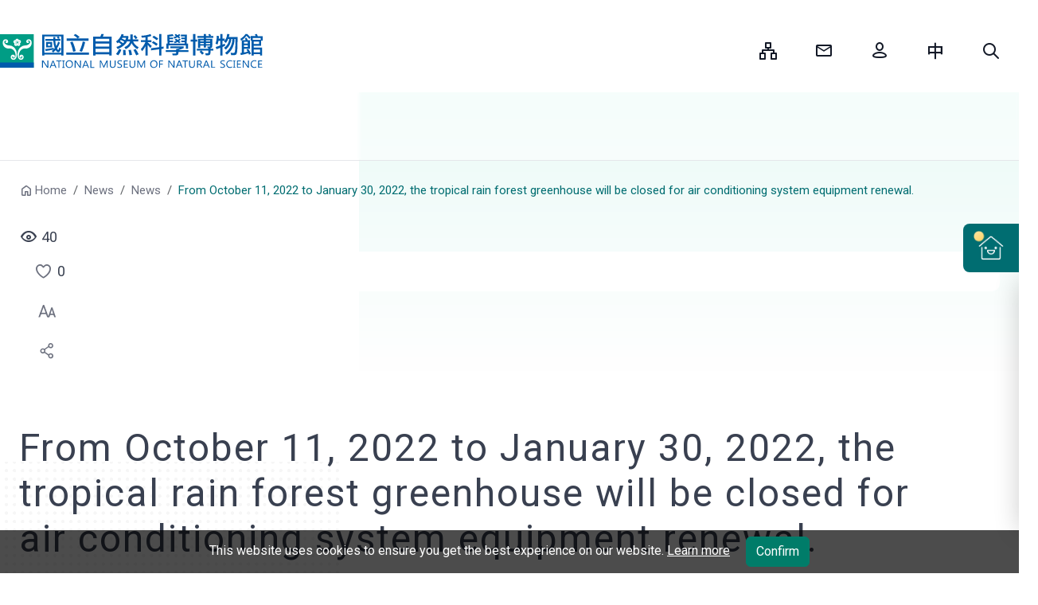

--- FILE ---
content_type: text/html;charset=UTF-8
request_url: https://www.nmns.edu.tw/en/information/news/News-000818/
body_size: 13128
content:
<!--Sun Feb 01 15:46:30 CST 2026-->
<!--Sun Feb 01 15:46:30 CST 2026-->
<!DOCTYPE html>
<html lang="en-US">
<head>
	<meta charset="utf-8" />
	<meta name="layout" value="templateMain" />
	<title>From October 11, 2022 to January 30, 2022, the tropical rain forest greenhouse will be closed for
air conditioning system equipment renewal.-National Museum of Natural Science</title>
	
	<meta name="viewport" content="width=device-width, initial-scale=1.0, maximum-scale=1.0" />
	<meta http-equiv="X-UA-Compatible" content="IE=edge,chrome=1">
	<!-- The above 3 meta tags *must* come first in the head; any other head content must come *after* these tags -->
	<meta name="author" content="國立自然科學博物館">
	<meta name="keywords" content="">
	<meta name="description" content="本館秉持自然科學及博物館的精神，擁有豐富的館藏，包括動物、植物、地質、人文等類別，並設計多樣性的教育活動，以生動活潑、寓教於樂的方式，提供有關自然科學的知識，希望觀眾經常利用博物館學習進而提升對自然科學的興趣。此外更利用現代的聲光、電化等科技設備，為觀眾設立太空劇場及立體劇場，藉此傳遞自然現象與科學知識，達成寓教於樂及推展教育的目的。" />
	<meta name="DC.Title" content="國立自然科學博物館" />
	<meta name="DC.Creator" content="國立自然科學博物館" />
	<meta name="DC.Subject" content="科博館本館" />
	<meta name="DC.Description" content="本館秉持自然科學及博物館的精神，擁有豐富的館藏，包括動物、植物、地質、人文等類別，並設計多樣性的教育活動，以生動活潑、寓教於樂的方式，提供有關自然科學的知識，希望觀眾經常利用博物館學習進而提升對自然科學的興趣。此外更利用現代的聲光、電化等科技設備，為觀眾設立太空劇場及立體劇場，藉此傳遞自然現象與科學知識，達成寓教於樂及推展教育的目的。" />
	<meta name="Keywords" content="" />
	<meta name="DC.Contributor" content="國立自然科學博物館" />
	<meta name="DC.Type" content="教育" />
	<meta name="DC.Format" content="text" />
	<meta name="DC.Source" content="國立自然科學博物館" />
	<meta name="DC.Language" content="中文" />
	<meta name="DC.Publisher" content="國立自然科學博物館" />
	<meta name="DC.Date" content="2008-09-03 09:57" />
	<meta name="DC.Coverage" content="2008-09-03" />
	<meta name="DC.Identifier" content="A09070000E" />
	<meta name="DC.Relation" content="" />
	<meta name="DC.Rights" content="國立自然科學博物館" />
	<meta name="Category.Theme" content="400" />
	<meta name="Category.Cake" content="D00" />
	<meta name="Category.Service" content="380" />
	<!--Facebook meta-->
	<meta property="og:title" content="From October 11, 2022 to January 30, 2022, the tropical rain forest greenhouse will be closed for
air conditioning system equipment renewal.">
	<meta property="og:description" content='本館秉持自然科學及博物館的精神，擁有豐富的館藏，包括動物、植物、地質、人文等類別，並設計多樣性的教育活動，以生動活潑、寓教於樂的方式，提供有關自然科學的知識，希望觀眾經常利用博物館學習進而提升對自然科學的興趣。此外更利用現代的聲光、電化等科技設備，為觀眾設立太空劇場及立體劇場，藉此傳遞自然現象與科學知識，達成寓教於樂及推展教育的目的。' />
	<meta property="og:site_name" content="國立自然科學博物館" />
	<meta property="og:image" content="https://www.nmns.edu.tw/export/sites/nmns/ch/information/.galleries/news/closed.jpg_1236379363.jpg" />
	<meta property="og:url" content='https://www.nmns.edu.tw/en/information/news/News-000818/' />
	<meta property="og:type" content="website" />
	<meta property="fb:app_id" content="1225635587539281" />
	<link rel="preconnect" href="https://www.thesys.com.tw" />
  	<link rel="dns-prefetch" href="https://www.thesys.com.tw" />
	<link rel="preconnect" href="https://fonts.googleapis.com" />
  	<link rel="dns-prefetch" href="https://fonts.googleapis.com" />
	<link rel="preconnect" href="https://www.googletagmanager.com" />
  	<link rel="dns-prefetch" href="https://www.googletagmanager.com" />
	<link rel="preconnect" href="https://analytics.thesys.com.tw" />
  	<link rel="dns-prefetch" href="https://analytics.thesys.com.tw" />
	
  	<link rel="preload" href="/export/sites/nmns/ch/information/.galleries/news/closed.jpg_1236379363.jpg" as="image" />
	<link rel="canonical" href="https://www.nmns.edu.tw/en/information/news/News-000818/" />
	<link rel="shortcut icon" href="/system/modules/com.thesys.project.nmns2025/resources/images/nmns.ico">
	<link rel="preload" href="/export/system/modules/com.thesys.project.nmns2025/resources/css/bootstrap.min.css" as="style" /><!-- 改5.3最新 -->
	<link rel="stylesheet" href="/export/system/modules/com.thesys.project.nmns2025/resources/css/bootstrap.min.css"/>
	<link rel="preload" href="/export/system/modules/com.thesys.project.nmns2025/resources/css/style.css_536365292.css" as="style" /><!-- 刪v3 -->
	<link rel="stylesheet" href="/export/system/modules/com.thesys.project.nmns2025/resources/css/style.css_536365292.css"/>
	<link rel="preload" href="/export/system/modules/com.thesys.project.nmns2025/resources/js/jquery-3.7.1.min.js" as="script" /><!-- 改3.7最新 -->
	<script src="/export/system/modules/com.thesys.project.nmns2025/resources/js/jquery-3.7.1.min.js"></script>
	<!--Sun Feb 01 15:46:30 CST 2026-->
</head>
<!--Sun Feb 01 15:46:30 CST 2026-->
<body class=" en" style="">
	<!--新增div-->
	<div class="parkBg"></div><!-- 園區代表色 -->
	<div class="dotBg"></div><!-- 點背景 -->
	<!--Sun Feb 01 15:46:30 CST 2026-->
	<!--/system/modules/com.thesys.project.nmns/elements/header.jsp-->
	<header>
		<a href="#accessKey_c_anchor" class="visually-hidden-focusable" tabindex="1" title="Go to main content">Go to main content</a>
		<div class="wrapper position-relative">
			<div class="logoBlk" >
				<h1><a href="/en/" tabindex="1" title="National Museum of Natural Science" style="">National Museum of Natural Science</a></h1>
			</div>
			<div class="searchBlk">
				<button type="button" tabindex="1" class="btn-search" title="fm06" data-bs-toggle="modal" data-bs-target="#Search">Search</button>
			</div>
		</div>
		<!-- <div class="navOverlay"></div>-->
		<div class="toggleBlk">
			<a href="#" tabindex="1" title="Menu">Menu</a>
		</div>
		<div class="container-fluid">
			<nav id="header">
				<div class="wrapper position-relative">
					<div class="pull-right">
						<div class="div_u visually-hidden-focusable"><a accesskey="U" href="#U" tabindex="1" title="Top Navigation">:::</a></div>
						<ul>
							<li class="sitemap-img">
								
									<a href="/en/sitemap/" target="_self" title="Sitemap"  tabindex="1">
										<span>Sitemap</span>
									</a>
								
								</li>
							<li class="mail-img">
								
									<a href="/en/about/contact-us/?zone=en" target="_self" title="Contact Us"  tabindex="1">
										<span>Contact Us</span>
									</a>
								
								</li>
							<li class="login person-img">
								<a href="https://account.nmns.edu.tw/cas/login?service=http%3A%2F%2Fwww.nmns.edu.tw/en/" target="_self" title="Member Login" id="memLogin"  tabindex="1">
									<span>Member Login</span>
								</a>
								<div class="dropdown-menu" aria-labelledby="navbarUserInfo"  style="display:none">
									<a class="dropdown-item" href="https://account.nmns.edu.tw/main/" title="Member center" tabindex="1">Member center</a>
									<a class="dropdown-item" href="/ch/member/my-favorite/" title="My Favorite" tabindex="1">My Favorite</a>
									<a class="dropdown-item" href="/ch/member/my-subscription/" title="My Subscription" tabindex="1">My Subscription</a>
									<a class="dropdown-item" href="/ch/member/form-log/" title="Dynamic Form Logs" tabindex="1">Dynamic Form Logs</a>
									<a class="dropdown-item" href="/ch/member/imgEditor/" title="Image download service(open another window)" target="nmns" tabindex="1">Image download service</a>
									
									<a class="dropdown-item" href="javascript:logout();" title="Member Logout" tabindex="1">Member Logout</a>
								</div>
							</li>
							
							<li class="ch-img">
										<a href="/ch/" target="_self" title="中文" tabindex="1">
											<span>中文</span>
										</a>
									</li>
								<li class="search-img">
								<a role="button" href="javascript:;" title="Search" data-toggle="modal" class="search" data-target="#Search" accesskey="S" tabindex="1">
									<span>Search</span>
								</a>
							</li>
							</ul>
					</div>
				</div>
				<div class="wrapper" tabindex="3">
					<div class="navBlk-menu">
						<ul id="mainMenuLevel1">
							</ul>
						<div class="navBlk">
							<ul class="wrapper" id="mainMenu">
								<!--ts-mb-only加園區名稱類別-->
									<li class="ts-mb-only parkimg-921">
												<a href="/en/visit/explore-our-parks/park_921/" title="921 Earthquake Museum of Taiwan" target="_self" tabindex="9">921 Earthquake Museum of Taiwan</a>
											</li>
										<li class="ts-mb-only parkimg-fhk">
												<a href="/en/visit/explore-our-parks/park_fhk/" title="Fonghuanggu Bird and Ecology Park" target="_self" tabindex="9">Fonghuanggu Bird and Ecology Park</a>
											</li>
										<li class="ts-mb-only parkimg-cfpp">
												<a href="/en/visit/explore-our-parks/park_cfpp/" title="Chelungpu Fault Preservation Park" target="_self" tabindex="9">Chelungpu Fault Preservation Park</a>
											</li>
										<li class="ts-mb-only linkBlk"><!--刪除div移到ts-mb-only-->
										<ul>
												<li >
														<a href="https://iticket.nmns.edu.tw/iticket/" title="Buy Tickets(open another window)" target="_blank">
															<div class="img">
																<img src="/export/sites/nmns/.galleries/index/ticket.png" alt="" loading="lazy" width="44" height="44" >
															</div>
															<div class="text">Buy Tickets</div>
														</a>
													</li>
												<li >
														<a href="/en/exhibitions/" title="Exhibitions" target="_self">
															<div class="img">
																<img src="/export/sites/nmns/.galleries/index/exhibitions.png" alt="" loading="lazy" width="44" height="44" >
															</div>
															<div class="text">Exhibitions</div>
														</a>
													</li>
												<li >
														<a href="/ch/information/calendar/" title="Calendar" target="_self">
															<div class="img">
																<img src="/export/sites/nmns/.galleries/index/calendar.png" alt="" loading="lazy" width="44" height="44" >
															</div>
															<div class="text">Calendar</div>
														</a>
													</li>
												<li >
														<a href="https://apply.nmns.edu.tw/" title="Book Events(open another window)" target="nmns">
															<div class="img">
																<img src="/export/sites/nmns/.galleries/index/online-service.png" alt="" loading="lazy" width="44" height="44" >
															</div>
															<div class="text">Book Events</div>
														</a>
													</li>
												<li >
														<a href="/en/our-research/collections-by-the-number/" title="Collection Numbers" target="_self">
															<div class="img">
																<img src="/export/sites/nmns/.galleries/index/collection-number.png" alt="" loading="lazy" width="44" height="44" >
															</div>
															<div class="text">Collection Numbers</div>
														</a>
													</li>
												</ul>
										</li>
								</ul>
						</div>
					</div>
				</div>
			</nav>
		</div>
	</header>
<!--Sun Feb 01 15:46:30 CST 2026-->
	<noscript><p>Your browser does not support JavaScript or JavaScript is disabled.</p></noscript>
	<div class="mainBlk">
		<!--開閉館時間start-->
		<div class="information">
		<button id="openStatusButton" class="infoBtn" title=""><!-- 加close = 今日休館 -->
			<span class="sr-only openStatusText"></span>
			<div>
				<span class="museum-img"></span>
				<span class="open openStatusText"></span>
			</div>
			<div class="arrow"><i class="icon-ui-left"></i></div>
		</button>
		<div class="infoBlk">
			<div class="today">
				<a id="todayOpenStatus" href="/ch/visit/hours/hours-calendar/" title='Opening Hours Calendar'>
					<div class="calendar">
						<div class="year_month">02</div>
						<div class="day">01</div>
					</div>
					<div class="week">
						Sunday</div>
					</a>
			</div>
			<div class="weatherBlk" id="weatheringWithYou">
				<div class="weather_img"><img src="" width="40" height="33" alt=""></div>
				<div class="weather"></div>
				<div class="air"></div>
			</div>
			<div class="open_time_top">
				<p class="ts-weather-text ml-1" id="openTime"></p>
			</div>
			<script>
			$(function(){
				//取得開閉館
				const now = new Date();
    			let options = { hour: '2-digit', minute: '2-digit', hour12: false };
   		 		const currentTime = now.toLocaleTimeString('en-US', options);
				var calendarCode = "nmns";
				if(location.pathname.startsWith('/park_921/')){
					calendarCode="921";
				}else if(location.pathname.startsWith('/park_fhk/')){
					calendarCode="fhk";
				}else if(location.pathname.startsWith('/park_cfpp/')){
					calendarCode="cfpp";
				}else if(location.pathname.startsWith('/kto/')){
					calendarCode="kto";
				}
				$.ajax(
					{
					  method: "GET",
					  dataType: "json",
					  url: "/backend/openapi/Calendar/dayHours",
					  data: { calendarCode: calendarCode}
					}
				).done(function( json ) {
					if(json.success){
						let todayJson = json.dates[0];
						let yestodayJson = json.dates[1];
						let locale = 'en';
						
						//天氣
						let weatherImage = '/export/system/modules/com.thesys.project.nmns/resources/images/weatherImage/'+todayJson.weatherStatusCode+'.svg';
						$("#weatheringWithYou .weather_img img").attr("src",weatherImage);
						if(Object.hasOwn(todayJson, "weatherStatus") && Object.hasOwn(todayJson.weatherStatus, locale)){
							$("#weatheringWithYou .weather_img img").attr("alt",todayJson.weatherStatus[locale]);
						}
						$("#weatheringWithYou .weather").html(todayJson.minTemperature+' ~ '+todayJson.maxTemperature+'°C');
						if(todayJson.aqiText){
							$("#weatheringWithYou .air").html(todayJson.aqiText[locale]);
						}
						//開閉館判斷
						if(currentTime>=todayJson.endHour || todayJson.holiday){/**今日已閉館或今日休館*/
							if(currentTime<todayJson.endHour){
								$("#openTime").html('Closed today');/*今日休館*/
							}else if(yestodayJson.holiday){
								$("#openTime").html('Closed tomorrow');/*明日休館*/
							}else{
								$("#openTime").html(yestodayJson.startHour+" - "+yestodayJson.endHour);
							}
						}else{
							$("#openTime").html(todayJson.startHour+" - "+todayJson.endHour);
						}
						//左側開閉館判斷
						let openStatusText = '';
						if(currentTime>=todayJson.endHour || todayJson.holiday){/**今日已閉館或今日休館*/
							if(currentTime<todayJson.endHour){
								openStatusText = 'Closed today';/*今日休館*/
							}else  if(yestodayJson.holiday){
								openStatusText = 'Closed tomorrow';/*明日休館*/
							}else{
								openStatusText = 'Open tomorrow';/*明日開館*/
							}
						}else if(currentTime<todayJson.startHour && currentTime>=todayJson.startHourHalf){/**開館前30分鐘*/
							openStatusText = 'Open soon';/*即將開館*/
						}else if(currentTime<todayJson.endHour && currentTime>=todayJson.endHourHalf){/**閉館前30分鐘*/
							openStatusText = 'Closed soon';/*即將閉館*/
						}else{
							openStatusText = 'Open today';/*今日開館*/
						}
						$(".openStatusText").html(openStatusText);
						if(todayJson.holiday || currentTime<todayJson.startHour || currentTime>todayJson.endHour){
							$("#openStatusButton").addClass("close");
						
						}
						$("#openStatusButton").attr("title",openStatusText+'(Open/Close)');
					}
				});
			});
			</script>
			<noscript><p>Your browser does not support JavaScript or JavaScript is disabled.</p></noscript>
			<div class="infoBlk_link">
				<div class="item _self">
							<a href="/en/visit/hours/" title="Open Hours"  target="_self">
								Open Hours</a>
						</div>
					<div class="item _self">
							<a href="/en/exhibitions/special-exhibitions/" title="What's on"  target="_self">
								What's on</a>
						</div>
					<div class="ticket"><a href="https://iticket.nmns.edu.tw/iticket/" target="_blank" title="Online Ticketing(open another window)">Online Ticketing<img src="/export/system/modules/com.thesys.project.nmns2025/resources/images/icon/ticketImg-icon.png" alt="">
					</a>
				</div>
			</div>
		</div>
		</div>
<!--開閉館時間end-->
		<!--Sun Feb 01 15:46:30 CST 2026-->
		<div class="content">
					<div class="detail ">
						<a accesskey="B" id="accessKey_b_anchor" href="#accessKey_b_anchor" title='Breadcrumb' class="visually-hidden-focusable">
							:::
						</a>
						<ol class="breadcrumb">
							<li class="breadcrumb-item"><a href="/en/" title="Home">Home</a></li>
									<li class="breadcrumb-item"><a href="/en/information/" title="News">News</a></li>
									<li class="breadcrumb-item"><a href="/en/information/news/" title="News">News</a></li>
									<li class="breadcrumb-item active" aria-current="page">From October 11, 2022 to January 30, 2022, the tropical rain forest greenhouse will be closed for air conditioning system equipment renewal.</li></ol>
						<div class="info">
							<div class="view" id="pageViewCount"></div>
							<div class="like">
								<a role="button" class="like-img" href="javascript:void(0);" title="Click to like" id="pageLikeIcon"><div class="sr-only">Click to like</div></a>
								<span id="pageLikeCount">0</span>
								<div class="popover-tag">Click to like</div>
							</div>
							<div class="font"><!--刪除單個font改下拉 -->
								<ul>
									<li class="dropdownBlk">
										<div class="dropdown-menu">
											<a role="button" href="javascript:void(0);" class="font-up" title="Larger font size">
												<div class="sr-only">Larger font size</div>
											</a>
											<a role="button" href="javascript:void(0);" class="font-md" title="Default font size">
												<div class="sr-only">Default font size</div>
											</a>
											<a role="button" href="javascript:void(0);" class="font-down" title="Smaller font size">
												<div class="sr-only">Smaller font size</div>
											</a>
										</div>
									</li>
								</ul>
								<div class="popover-tag">Adjust reading text size</div>
							</div>
							<div class="share">
								<ul>
									<li class="dropdownBlk">
										<div class="dropdown-menu" >
											<a class="dropdown-item fb-img" title='Share to Facebook(open another window)' href="javascript:void(0);"><div class="sr-only">Share to Facebook</div></a>
											<a class="dropdown-item line-img" title='Share to Line(open another window)' href="javascript:void(0);"><div class="sr-only">Share to Line</div></a>
											<a class="dropdown-item print-img" title='Print' href="javascript:void(0);"><div class="sr-only">Print</div></a>
										</div>
									</li>
								</ul>
								<div class="popover-tag">Share on social media</div>
							</div>
						</div>
						<div class="centerCol">
							<a accesskey="C" class="visually-hidden-focusable" id="accessKey_c_anchor" href="#accessKey_c_anchor" title='Main Content'> ::: </a>
							<div id="centercontainer">
										<div id="content-title" class="inside_title">
											<h2>
												From October 11, 2022 to January 30, 2022, the tropical rain forest greenhouse will be closed for air conditioning system equipment renewal.</h2>
											<div class="banner" style="background-image:url('/export/sites/nmns/ch/information/.galleries/news/closed.jpg_1236379363.jpg');"></div>
											</div>
										
										<div  id="contentContainer" ><div class="news-page">
					<div class="caption expired">
						<div class="date">
							2022/11/14</div>
						<div class="category">
							</div>
						
					</div>
					<div class="containerBlk">
						<div ></div><div class="">
			<p>From October 11, 2022 to January 30, 2023, the tropical rain forest greenhouse will be closed for air conditioning system equipment renewal.</p>
<p>During the construction period, the greenhouse tour and Amazon River fish feeding tour will be suspended and replaced by the tour in the coral atoll (the tour time will be 11:00 and 14:00 on the opening day, please gather at the entrance of the greenhouse.）</p>
<p>Sorry for the inconvenience.</p></div>
	<div ></div><div ></div></div>
					<div class="h3">Recommended  news</div>
							<div class="newsBlk">
								<ul class="owl-carousel owl-theme news-slider">
									<li>
										<a href="/ch/exhibitions/special-exhibitions/Exhibition-000563/" title="Uncovering the Ancestral Life of the Pingpu in Central Taiwan Special Exhibition on “Archaeology of Fanziyuan Culture” opens on Apr. 30 at the NMNS.(open another window)" target="thesys">
			<div class="img">
				<img src="/export/system/modules/com.thesys.opencms/resources/images/defaultImg-b.jpg" alt="">
			</div>
			<div class="text">
				<div class="heading">Uncovering the Ancestral Life of the Pingpu in Central Taiwan Special Exhibition on “Archaeology of Fanziyuan Culture” opens on Apr. 30 at the NMNS.</div>
			</div>
		</a>
	</li>
									<li>
										<a href="/ch/exhibitions/special-exhibitions/Exhibition-000554/" title="The exhibtion “Modeling Nature” opens today! We invite you to enter the world of specimens and models!(open another window)" target="thesys">
			<div class="img">
				<img src="/export/system/modules/com.thesys.opencms/resources/images/defaultImg-b.jpg" alt="">
			</div>
			<div class="text">
				<div class="heading">The exhibtion “Modeling Nature” opens today! We invite you to enter the world of specimens and models!</div>
			</div>
		</a>
	</li>
									<li>
										<a href="/ch/exhibitions/special-exhibitions/Exhibition-000574/" title=""3D Famous Artworks from the Perspective of Drug Addiction Exhibition" combines world-famous paintings and ukiyo-e masterpieces and opens up a new three-dimensional sensory experience.(open another window)" target="thesys">
			<div class="img">
				<img src="/export/system/modules/com.thesys.opencms/resources/images/defaultImg-b.jpg" alt="">
			</div>
			<div class="text">
				<div class="heading">"3D Famous Artworks from the Perspective of Drug Addiction Exhibition" combines world-famous paintings and ukiyo-e masterpieces and opens up a new three-dimensional sensory experience.</div>
			</div>
		</a>
	</li>
									<li>
										<a href="/ch/exhibitions/special-exhibitions/Exhibition-000568/" title="Welcome to the International Year of Quantum 2025! “Exploring Tiny Wonders- A Journey into Quantum Science Exhibition” takes you into the intuition-defying quantum world.(open another window)" target="thesys">
			<div class="img">
				<img src="/export/system/modules/com.thesys.opencms/resources/images/defaultImg-b.jpg" alt="">
			</div>
			<div class="text">
				<div class="heading">Welcome to the International Year of Quantum 2025! “Exploring Tiny Wonders- A Journey into Quantum Science Exhibition” takes you into the intuition-defying quantum world.</div>
			</div>
		</a>
	</li>
									<li>
										<a href="/ch/exhibitions/special-exhibitions/Exhibition-000572/" title="This summer, the much-anticipated baleen whale fossil, which was unearthed in Hengchun, Pingtung, in 2022, will be unveiled to the public for the first time!(open another window)" target="thesys">
			<div class="img">
				<img src="/export/system/modules/com.thesys.opencms/resources/images/defaultImg-b.jpg" alt="">
			</div>
			<div class="text">
				<div class="heading">This summer, the much-anticipated baleen whale fossil, which was unearthed in Hengchun, Pingtung, in 2022, will be unveiled to the public for the first time!</div>
			</div>
		</a>
	</li>
									</ul>
							</div>
						<div id="hotNews">
						</div>

						<script>
						$(function(){
							var pathName = location.pathname.substring(0,location.pathname.length-1);
							pathName = pathName.substring(0,pathName.lastIndexOf('/'));
							$.ajax(
								{
								  method: "GET",
								  url: "/system/modules/com.thesys.opencms/pages/web/hotNews.jsp",
								  data: { pathName: pathName,locale:"en"}
								}
							).done(function( html ) {
								$("#hotNews").html(html);
								// 確保 Container 存在
								if ($("#hotNews .customContainer").length === 0) {
									$("#hotNews").append('<div class="customContainer"><div class="custom-dots"></div></div>');
								}

								// 初始化 Owl Carousel
								var $hotNewsCarousel = $('#hotNews').find('.owl-carousel');
								$hotNewsCarousel.owlCarousel({
									// ... 你的設定項 ...
									navContainer: '#hotNews .customContainer',
									dotsContainer: '#hotNews .customContainer .custom-dots',
								});

								// 針對這個動態生成的 .newsBlk 初始化
								initOwlAccessibility();
								
								// 原有的 focus 邏輯
								$hotNewsCarousel.find('a').on('focusin', function () {
									$hotNewsCarousel.trigger('stop.owl.autoplay');
								});
								
							});

						});
						
							function initOwlAccessibility() {
								var hotNews = $("#hotNews");
								
								var $owl = hotNews.find('.owl-carousel').first();
								var $custom = hotNews.find('.customContainer').first();
								var isEn = $("body").hasClass("en");

								function updateLabels() {
									var $prev = ($custom.length ? $custom.find('.owl-prev') : hotNews.find('.owl-prev'));
									var $next = ($custom.length ? $custom.find('.owl-next') : hotNews.find('.owl-next'));
									var prevText = isEn ? "Previous" : "上一個";
									var nextText = isEn ? "Next" : "下一個";

									$prev.attr('title', prevText).attr('aria-label', prevText);
									$next.attr('title', nextText).attr('aria-label', nextText);

									var $dots = ($custom.length ? $custom.find('.custom-dots .owl-dot') : hotNews.find('.owl-dot'));
									if (!$dots.length) return;

									$dots.each(function(i) {
										var label = isEn ? ('Page ' + (i + 1)) : ('第' + (i + 1) + '頁');
										$(this).attr('title', label).attr('aria-label', label);
										var $span = $(this).find('span');
										if ($span.length) {
											$span.text(label);
										} else {
											$(this).text(label);
										}
									});

									$dots.removeAttr('aria-current');
									$dots.filter('.active').attr('aria-current', 'true');
								}

								if ($owl.length) {
									// 綁定事件
									$owl.on('initialized.owl.carousel refreshed.owl.carousel translated.owl.carousel changed.owl.carousel', function() {
										setTimeout(updateLabels, 0);
									});
									// 若已載入則執行一次
									if ($owl.hasClass('owl-loaded')) {
										setTimeout(updateLabels, 0);
									}
								}
							}
						
						</script>
					</div>
			</div><div class="update_info">2022/12/25&nbsp;Updated</div>
											</div>
								</div>
					</div>
				</div>
				<!-- Modal -->
				<div class="modal fade" id="modal_dialog_photo_htmlBlock" role="dialog" aria-labelledby="modal_title_photo_htmlBlock" aria-hidden="true">
					<div class="modal-dialog modal-dialog-centered modal-lg" role="document">
						<div class="modal-content">
							<div class="modal-header">
								<div class="h4 modal-title" id="modal_title_photo_htmlBlock"></div>
								<button type="button" class="close" data-dismiss="modal" aria-label="Close" title="Window close">
									<span aria-hidden="true">&times;</span>
								</button>
							</div>
							<div class="modal-body">
								<div class="img">
									<img id="modal_photo_htmlBlock" src="" alt="燈箱預設圖片">
								</div>
								<p id="modal_description_photo_htmlBlock"></p>
							</div>
						</div>
					</div>
				</div>
				<!--影片輪播 Modal -->
				<div class="modal fade" id="modal_dialog_video_htmlBlock" role="dialog" aria-labelledby="modal_title_video_htmlBlock" aria-hidden="true">
					<div class="modal-dialog modal-dialog-centered modal-lg" role="document">
						<div class="modal-content">
							<div class="modal-header">
								<div class="h4 modal-title" id="modal_title_video_htmlBlock"></div>
								<button type="button" class="close" data-dismiss="modal" aria-label="Close" title="Window close">
									<span aria-hidden="true">&times;</span>
								</button>
							</div>
							<div class="modal-body">
								<div class="video-container">
									<iframe src="" width="560" id="modal_iframe_video_htmlBlock" title="燈箱預設影片"
											height="315" frameborder="0"
											allow="accelerometer; autoplay; encrypted-media; gyroscope; picture-in-picture"
											allowfullscreen></iframe>
								</div>
								<p id="modal_description_video_htmlBlock"></p>
							</div>
						</div>
					</div>
				</div>
				
			<!--Sun Feb 01 15:46:30 CST 2026-->
	</div>
	<!--/system/modules/com.thesys.project.nmns/elements/footer.jsp-->
	<footer>
		<div class="footerBlk">
			<div class="Blk">
				<div class="logo">
					<a href="/en/" title="National Museum of Natural Science">
						<div class="sr-only">National Museum of Natural Science</div>
					</a>
				</div>
				<div class="share">
					<ul>
						<li>
							<a href="https://www.facebook.com/nmnsTaiwan/" target="_blank" title="facebook(open another window)" class="fb">
								<span>Facebook</span>
							</a>
						</li>
						<li>
							<a href="https://www.instagram.com/nmnstw/" target="_blank" title="Instagram(open another window)" class="ig">
								<span>Instagram</span>
							</a>
						</li>
						<li>
							<a href="https://www.youtube.com/user/NMNSTW" target="_blank" title="youtube(open another window)" class="yt">
								<span>Youtube</span>
							</a>
						</li>
						<li>
							<a href="/en/api/newsRss.xml" target="_blank" title="RSS Subscribe(open another window)" class="rss">
								<span>RSS Subscribe</span>
							</a>
						</li>
					</ul>
					<a href="javascript:;" class="btn-collapse checked" role="button" title="Close sitemap">Close sitemap</a>
				</div>
			</div>
			<div class="navBlk">
				<ul id="footerMenu">
							<li>
									<a href="/en/information/" title="News" target="">News</a>
								</li>
							<li>
									<a href="/en/visit/" title="Visit" target="">Visit</a>
								</li>
							<li>
									<a href="/en/exhibitions/" title="Exhibitions" target="">Exhibitions</a>
								</li>
							<li>
									<a href="/en/learn/" title="Learn" target="">Learn</a>
								</li>
							<li>
									<a href="/en/our-research/" title="Our Research" target="">Our Research</a>
								</li>
							<li>
									<a href="/en/about/" title="About" target="">About</a>
								</li>
							</ul>
					</div>
		</div>

		<div class="copyRightBlk">
			<div class="copyRight-inner">
				<a class="div_b visually-hidden-focusable" accesskey="Z" title="Copyright Information Zone" href="#Z" name="Z">:::</a>
				<div class="nmns-info">
					<ul>
						<li class="map-icon">
							<a href='https://www.google.com.tw/maps/place/%E5%9C%8B%E7%AB%8B%E8%87%AA%E7%84%B6%E7%A7%91%E5%AD%B8%E5%8D%9A%E7%89%A9%E9%A4%A8/@24.1570334,120.6647386,17z/data=!4m5!3m4!1s0x34693d78069134cb:0xf7a65bba8f974f36!8m2!3d24.1572335!4d120.6660606' target="_blank" title="google Map(open another window)">
								<i class="icon-ui-location"></i> No.1, Guanqian Rd., North Dist., Taichung City 404023, Taiwan</a>
						</li>
						<li class="phone-icon"><i class="icon-ui-phone"></i> +886-4-2322-6940</li>
						<li class="clock-icon"><i class="icon-ui-clock"></i> Tuesday to Sunday 09：00~17：00</li>
					</ul>
					<div class="privacy">
						<p>© National Museum of Natural Science All rights reserved.</p>
						<ul>
							<li><a href="/en/privacy-policy/" title="Privacy Policy">Privacy Policy</a></li>
							</ul>
						<p>Best viewed using  Chrome、Firefox、Edge、Safari</p>
					</div>
				</div>
				<div class="govBlk">
					<a href="https://accessibility.moda.gov.tw/Applications/Detail?category=20230420113447" class="ml-2" target="_blank" title='Accessibility AA testing passed(open another window)'>
						<img src="/export/system/modules/com.thesys.project.nmns2025/resources/images/AA.png" alt="Accessibility AA testing passed" >
					</a>
					<a href="https://www.gov.tw/" class="ml-2" target="_blank" title='Go to：e-gov(open another window)'>
						<img src="/export/system/modules/com.thesys.project.nmns2025/resources/images/egov.png" alt="Go to：e-gov">
					</a>
				</div>
			</div>
		</div>
		<div class="stickBlk">
			<div class="blk">
				<ul>
					<li class="dropdownBlk">
						<div class="dropdown-menu">
							<a class="dropdown-item fb-img" href="#" title="Share to Facebook(open another window)"><span>Share to Facebook</span></a>
							<a class="dropdown-item line-img" href="#" title="Share to Line(open another window)"><span>Share to Line</span></a>
						</div>
					</li>
				</ul>
			</div>
			<div class="blk"><a href="#" id="gotop" title="Go Top"><i class="fas fa-chevron-up"></i><span>Go Top</span></a>
			</div>
		</div>
		
		<!--cookie隱私權宣告-->
		<div class="cookie" id="cookieRightBlock" style="display:none;">
			<div>
				This website uses cookies to ensure you get the best experience on our website. <a href="/en/privacy-policy/" title="Learn more">Learn more</a><!--本網站使用cookie作為與網站互動時識別瀏覽器之用，瀏覽本網站即表示您同意本網站對cookie的使用及相關<a href="/link/privacy/">隱私權政策</a>-->
				<button type="button" class="btn btn-success" id="cookieRightBtn" onClick="javascript:cookiePolicies();">Confirm</button>
			</div>
		</div>
		<div class="clear"></div>
	</footer>
<!--Sun Feb 01 15:46:30 CST 2026-->
	<!-- Modal -->
	<div class="modal fade searchBar" id="Search" role="dialog" aria-hidden="true" tabindex="-1">
		<div class="modal-dialog modal-dialog-centered" role="dialog">
			<div class="modal-content">
				<div class="modal-header">
					<div class="h3 modal-title"><label for="field_search2">What information are you looking for?</label></div>
					<button type="button" class="close" data-dismiss="modal" aria-label="Close" title="Close"
							tabindex="2">
						<span aria-hidden="true">×</span>
					</button>
				</div>

				<div class="modal-body">
					<form method="POST" id="siteSearchForm" action="/en/search/">
						<input type="hidden" name="csrf_token" value="8e9e55fd74a54d7da534ed1a91679864"/>
						<input type="hidden" name="headerSearch" value="y" />
						<div class="input-group">
							<label for="headerSearchKeyword" class="sr-only">Search Keyword</label>
							<input type="text" placeholder='Enter keywords' title='Search Keyword' value="" class="from-txt" id="headerSearchKeyword" name="keyword" tabindex="2">
							<div class="btnBlk">
								<button title='Search' class="search" tabindex="2" type="submit">Search</button>
							</div>
						</div>
						<div class="nmnsBlk" id="hotKeywords"></div>
					</form>
				</div>

			</div>
		</div>
	</div>
	<!--Sun Feb 01 15:46:30 CST 2026-->
	<link rel="stylesheet" href="/export/system/modules/com.thesys.project.nmns2025/resources/css/style_en.css_535472493.css">
		<link rel="stylesheet" href="/export/system/modules/com.thesys.project.nmns2025/resources/css/all.min.css">
	<link rel="stylesheet" href="/export/system/modules/com.thesys.project.nmns2025/resources/css/nmnsIcon.css">
	<link rel="stylesheet" href="/export/system/modules/com.thesys.project.nmns2025/resources/css/owl.carousel.min.css">
	<link rel="stylesheet" href="/export/system/modules/com.thesys.project.nmns2025/resources/css/swiper-bundle.min.css">
	<link rel="stylesheet" href="/export/system/modules/com.thesys.project.nmns2025/resources/css/jquery-ui.min.css"><!-- 改1.14最新 -->
	
	<!-- Matomo -->
	<script type="text/javascript">
	  var _paq = window._paq = window._paq || [];
	  /* tracker methods like "setCustomDimension" should be called before "trackPageView" */
	  _paq.push(['trackPageView']);
	  _paq.push(['enableLinkTracking']);
	  (function() {
		var u="//analytics.thesys.com.tw/piwik/";
		_paq.push(['setTrackerUrl', u+'matomo.php']);
		_paq.push(['setSiteId', '4']);
		var d=document, g=d.createElement('script'), s=d.getElementsByTagName('script')[0];
		g.type='text/javascript'; g.async=true; g.src=u+'matomo.js'; s.parentNode.insertBefore(g,s);
	  })();
	</script>
	<!-- End Matomo Code -->
	<!-- Global site tag (gtag.js) - Google Analytics -->
	<!-- GA4 -->
	<script async src="https://www.googletagmanager.com/gtag/js?id=G-T8T6VCX67D"></script>
	<script>
		window.dataLayer = window.dataLayer || [];
		function gtag() { dataLayer.push(arguments); }
		gtag('js', new Date());

		gtag('config', 'G-T8T6VCX67D');
	</script>
		<script>const translJson = {clickExpand:"Click to expand"};</script>

		<script defer src="/export/system/modules/com.thesys.project.nmns2025/resources/js/bootstrap.bundle.min.js"></script><!-- 刪popper,改5.3最新 -->
		<script defer src="/export/system/modules/com.thesys.project.nmns/resources/js/owl.carousel.min.js"></script>
		<script defer src="/export/system/modules/com.thesys.project.nmns/resources/js/swiper-bundle.min.js"></script>
		<script defer src="/export/system/modules/com.thesys.project.nmns2025/resources/js/script.js_535472489.js"></script>
		<script>
		$(function(){ 
			$.ajax({
				type: "GET",
				dataType: "json",
				url: "/export/sites/nmns/menu/menu_en.json",
				success: function(json){                                 
				  if(json.success){
						if(json.data.length>0){
							let mainMenu = '';
							let footerMenu = '';
							let hamburgerMenu = '';
							let mainMenuLevel1 = ""; //for header level1
							$.each(json.data, function( index1, item1 ) {
								let html1 = ""; //for header
								let html1Footer = ""; //for footer
								var level1Idx = index1 + 3;
								var foot1Idx = 0;
								if(item1.hide!="true"){
									if(item1.children && item1.children.length>0){
										let html2 = "";
										let html2Footer = ""; //for footer
										$.each(item1.children, function( index2, item2 ) {
											if(item2.hide!="true"){
												let html3 = "";
												let html3Footer = ""; //for footer
												if(item2.children && item2.children.length>0){
													$.each(item2.children, function( index3, item3 ) {
														if(item3.hide!="true"){
															var level2Idx = level1Idx;
															var foot2Idx = foot1Idx;

															html3 += `<li><a href="${item3.href}" target="${item3.target}" title="${item3.altText}" tabindex="${level2Idx}">${item3.navText}</a></li>`;
															html3Footer += `<li><a href="${item3.href}" target="${item3.target}" title="${item3.altText}">${item3.navText}</a></li>`;
														}
													});
												}
												if(html3.length>0){
													html2 += `<li class="submenu-title">
																	<a href="${item2.href}" target="${item2.target}" title="${item2.altText}" tabindex="${level1Idx}">${item2.navText}</a>
																	<ul class="submenu"><!--Level 3-->
																		${html3}
																	</ul>
																</li>`;

													html2Footer += `<li class="submenu-title">
																	<a href="${item2.href}" target="${item2.target}" title="${item2.altText}">${item2.navText}</a>
																	<ul class="submenu"><!--Level 3-->
																		${html3Footer}
																	</ul>
																</li>`;
												}else{
													html2 += `<li><a href="${item2.href}" target="${item2.target}" title="${item2.altText}" tabindex="${level1Idx}">${item2.navText}</a></li>`;

													html2Footer += `<li><a href="${item2.href}" target="${item2.target}" title="${item2.altText}">${item2.navText}</a></li>`;
												}
											}
										});
										html1	= `<li class="hasub">
															<a href="${item1.href}" target="${item1.target}" title="${item1.altText}" tabindex="${level1Idx}">${item1.navText}</a>
															<ul><!--Level 2-->
																${html2}
															</ul>
													</li>`;

										html1Footer	= `<li class="hasub">
															<a href="${item1.href}" target="${item1.target}" title="${item1.altText}">${item1.navText}</a>
															<ul><!--Level 2-->
																${html2Footer}
															</ul>
													</li>`;

									}else{
										html1 =  `<li><a href="${item1.href}" target="${item1.target}" title="${item1.altText}" tabindex="${level1Idx}">${item1.navText}</a></li>`;

										html1Footer =  `<li><a href="${item1.href}" target="${item1.target}" title="${item1.altText}">${item1.navText}</a></li>`;

									}
									mainMenuLevel1 += `<li><a href="${item1.href}" target="${item1.target}" title="${item1.altText}" tabindex="${level1Idx}">${item1.navText}</a></li>`;
									mainMenu += html1;
									footerMenu += html1Footer;
								}
							});
							$("#mainMenuLevel1").prepend(mainMenuLevel1);
							$("#mainMenu").prepend(mainMenu);
							$("#footerMenu").html(footerMenu);
							initNavBlk(); //選單
						}
					}
				},
				error: function(jqXHR, textStatus, errorThrown) {
					console.error("Error sending data:", textStatus, errorThrown);
				}
			});
			
		});
		
		</script>
		
		<script defer src="/export/system/modules/com.thesys.project.nmns2025/resources/js/script_en.js"></script>
		<script>
	$(function(){
		
		//取得channel
		let channel = $(".breadcrumb .breadcrumb-item:nth-child(2) a").attr("href");
	  	let memberId = '';
	  
	  	if(
			channel && channel.startsWith("/ch/") && channel!="/ch/information/" && //中文版五大架構
			memberId != null && memberId != '' //會員登入
		){
			let topics = [];
			//取得主題標籤
			$(".detail .tag ul li .moment a").each(function(idx,item){
				let href = $(item).attr("href");
				if(href.indexOf("topic=")!=-1){
					let category = href.split("=")[1].replaceAll("/.categories/","");
					topics.push(category);
				}

			});
				
			// 紀錄除最新消息外的會員瀏覽
			var pathName = '/en/information/news/News-000818/';
			var pageTitle = 'From October 11, 2022 to January 30, 2022, the tropical rain forest greenhouse will be closed for air conditioning system equipment renewal.';
			var mainImage = '/ch/information/.galleries/news/closed.jpg?__scale=undefined&format=mainimage&description='; //記錄代表圖
					
			//準備紀錄
			$.ajax({
				method: "POST",
				url: "/backend/openapi/MemberPageViewLog/record",
				data: { 
					memberId: memberId,
					pathName: pathName,
					pageTitle: pageTitle,
					mainImage: mainImage,
					channel: channel,
					search: window.location.search,
					topics: topics.join(",")
				},
				type:"json",
				success: function(resp) {
					//console.log(resp);
					// 假設回傳 JSON，並有 resp.success 或 resp.message
					if(!resp.success){
						console.error(resp.message);
					}

				},
				error: function(jqXHR, textStatus, errorThrown) {
					console.error('ChannelSubscriber subscribe AJAX error', textStatus, errorThrown, jqXHR);
				}

			});
		}
		
		//取得頁面瀏覽次數、喜歡次數
		$.ajax(
			{
			  method: "GET",
			  dataType: "json",
			  url: "/backend/openapi/PageView/pageInfo",
			  data: { authKey: "f4968dd03b384511bd0c0d00baf6ea31UXxQeWYJrR", pathName: location.pathname,search: location.search}
			}
		).done(function( json ) {
			if(json.success){
				$("#pageViewCount").html(json.pageViews);
				$("#pageLikeCount").html(json.pageLikes);
				if(json.liked){
					$("#pageLikeIcon").addClass("active");
				}
			}
		});
		$("#pageLikeIcon").click(function(){
			var liked = !$(this).hasClass("active");
			var pageLikeCount = $("#pageLikeCount").html().replaceAll(',','');
			pageLike(liked);
			if(liked){
				$(this).addClass("active");
				$("#pageLikeCount").html(pageLikeCount-0+1);
			}else{
				$(this).removeClass("active");
				
				$("#pageLikeCount").html(pageLikeCount-1);
			}
			$(this).blur();
			
		});
		$("#addToFavoriteIcon").click(function(){
			var pinNumber = Cookies.get("member_username");
			addFavorite(pinNumber);
			$(this).blur();
			return false;
		});
		$(".deleteFavoriteIcon").click(function(){
			var pinNumber = Cookies.get("member_username");
			var pathName = $(this).attr("data-pathName");
			removeFavorite(pinNumber,pathName);
			$(this).blur();
			return false;
		});
		
				var keywordAuthKey = "56a26927acb54513be2666c001dd6b41pvwgGNWmXM";
			
		//取得熱門關鍵字
		$.ajax(
			{
			  method: "GET",
			  dataType: "json",
			  url: "/backend/openapi/Keyword/hotKeywords",
			  data: { authKey: keywordAuthKey}
			}
		).done(function( json ) {
			if(json.success){
				if(json.data.length>0){
					var html = '<p>Popular</p><ul class="tag">';
					$.each(json.data, function( index, value ) {
						if(index<10){
							var url ="/en/search/?keyword="+value
							html +='<li><a role="button" href="'+ encodeURI(url)+'" title="'+value+'" tabindex="2">'+value+'</a></li>';
						}
					});
					html+="</ul>";
					$("#hotKeywords").html(html);
				}
								
			}
		});
		//民眾投稿按喜歡數量
		$(".contributeLikeIcon").each(function(){
			var likeIcon = $(this);
			var countEl = likeIcon.find(".like_num");
			var pagePath = $(countEl).attr("data-path");
			$.ajax(
				{
				  method: "GET",
				  dataType: "json",
				  url: "/backend/openapi/Contribute/likeCount",
				  data: { pagePath: pagePath}
				}
			).done(function( json ) {
				if(json.success){
					$(countEl).html(json.likeCount);
					likeIcon.parent().find("a").attr("data-likes",json.likeCount);
					if(json.liked){
						likeIcon.addClass("active");
						likeIcon.parent().find("a").attr("data-liked","true");
					}else{
						likeIcon.removeClass("active");
						likeIcon.parent().find("a").attr("data-liked","false");
					}
				}
			});
		});
		//民眾投稿
		$(".contributeLikeIcon").click(function(){
			var liked = !$(this).hasClass("active");
			var countEl = $(this).find(".like_num");
			var pagePath = $(countEl).attr("data-path");
			var pageTitle = $(countEl).attr("data-title");
			var likeCount = $(countEl).html().replaceAll(',','');
			contributeLike(pagePath,pageTitle,liked);
			if(liked){
				$(this).addClass("active");
				$(countEl).html(likeCount-0+1);
				$(this).parent().find("a").attr("data-liked","true");
			}else{
				$(this).removeClass("active");
				$(countEl).html(likeCount-1);
				$(this).parent().find("a").attr("data-liked","false");
			}
			$(this).blur();
		});
		
	});
	function contributeLike(pagePath,pageTitle,liked){
		$.ajax({
			url: "/backend/openapi/Contribute/like",
			type: 'POST',
			data:{pagePath:pagePath,pageTitle:pageTitle,liked:liked},
			success: function(json){
				//console.log(json);
			},
			error: function(err){
				console.log("Request failed, error= " + err);
			}
		});
	}
	</script>
	<!--autocomplete-->
	<script defer src="/export/system/modules/com.thesys.project.nmns2025/resources/js/jquery-ui.min.js"></script><!-- 改1.14最新 -->
	<script defer src="/export/system/modules/com.thesys.opencms/resources/js/captcha.js?v=20230428"></script>
		
		
	<script>
	$(function () {
		$("#headerSearchKeyword").autocomplete({source: keywordAutoComplete});
		$("#searchFormKeyword").autocomplete({source: keywordAutoComplete});
	});
	function keywordAutoComplete(request, response){
		$.ajax({
			url: "/backend/openapi/Keyword/recommendKeywords", //.asp, .aspx, .ashx 或.php都可以
			dataType: "json",
			data: {
				keyword: request.term      //回傳的參數
			},
			success: function (data)
			{
				response($.map(data.data, function (item)
							   {
					return {
						label: item,      //自動完成列表的顯示文字
						value: item       //自動完成列表選項的值......選取後會呈現在輸入框的值
						//value: item.value     //如果jSon字串中有value的值  
					}
				}));

			}
		});
	}
	
	
	//頁面字詞連結
	$(function(){
		$.ajax(
				{
				  method: "GET",
				  dataType: "json",
				  url: "/backend/openapi/Keyword/wordTags"
				}
			).done(function( json ) {
				if(json.success){
					if(json.data.length>0){
						
						$('.centerCol p,.centerCol li').each(function(num, elem) {
							var innerHTML = $(elem).html();
							$.each(json.data, function( index, item ) {
								var mark ='<mark>'+item.word+'</mark>';
								var regex = new RegExp(item.word,'g');
								innerHTML = innerHTML.replace(regex,mark);

							});
							$(elem).html(innerHTML);
						});
						//去掉連結中的mark
						$('.centerCol a mark').contents().unwrap();
						//去掉連結title的mark
						$('.centerCol a[title]').each(function () {
							this.title = $('<div />', {
								'html': this.title
							}).text();
						});
						$("mark").click(function(){
							var word =$(this).text();
							$.each(json.data, function( index, item ) {
								if(item.word==word){
									var anchor = document.createElement('a');
									anchor.target = item.blankTarget?"nmns":"_self";
									anchor.href=item.urlPath;
									anchor.click();
								}
								
							});
						});
					}
				}
			});
		
	
	});
	</script>
	<script>
	var page_view_auth_key = "f4968dd03b384511bd0c0d00baf6ea31UXxQeWYJrR";
	</script>
	<script type="text/javascript" src="/backend/static/js/pageviews.js" charset="UTF-8"></script>
	
	<script defer src="/export/system/modules/com.thesys.project.nmns/resources/js/authLogin.js_533624488.js"></script>
	<script defer src="/export/system/modules/com.thesys.project.nmns/resources/js/js.cookie.min.js"></script>
	<script defer src="/export/system/modules/com.thesys.project.nmns2025/resources/js/thesys.js"></script><!--頁面相關js移至script-->
	<script>
	function showPhotoBlock(link){
		var title = $(link).attr("data-title");
			var description = $(link).attr("data-desc");
			var image = $("#modal_photo_htmlBlock");
			if(title.length>0){
				$("#modal_title_photo_htmlBlock").html(title);
				image.attr("alt",title);
				$("#modal_description_photo_htmlBlock").html(description);
			}else if(description.length>0){
				image.attr("alt",description);
				$("#modal_title_photo_htmlBlock").html(description);
			}
			image.attr("src",$(link).attr("data-image"));

			return true;
	}
	function showVideoBlock(link){
		var title = $(link).attr("title");
		var description = $(link).attr("data-desc");
		$("#modal_title_video_htmlBlock").html(title);
		$("#modal_description_video_htmlBlock").html(description);
		var video = $("#modal_iframe_video_htmlBlock");
		video.attr("src",$(link).attr("data-video"));
		video.attr("title",title);
		return true;
	}
	$(function(){
		$("a.photoShow_htmlBlock").click(function(){
			
			showPhotoBlock($(this));

		});
	
	});
	</script>
	<!--Sun Feb 01 15:46:30 CST 2026-->
</body>
</html>


--- FILE ---
content_type: text/html;charset=UTF-8
request_url: https://www.nmns.edu.tw/system/modules/com.thesys.opencms/pages/web/hotNews.jsp?pathName=%2Fen%2Finformation%2Fnews&locale=en
body_size: 363
content:
<div class="h3">Hot news</div>
		<div class="newsBlk" >
			<ul class="owl-carousel owl-theme news-slider">
				<li>
												<a href="/en/information/news/News-002337/" title="Celebrating the 40th anniversary of the NMNS" target="_self">
			<div class="img">
				<img src="/export/sites/nmns/ch/information/.galleries/news/20251110-1.png_1236379363.png" alt="">
			</div>
			<div class="text">
				<div class="heading">Celebrating the 40th anniversary of the NMNS</div>
			</div>
		</a>
	</li>
											</ul>
		</div>
	

--- FILE ---
content_type: text/css
request_url: https://www.nmns.edu.tw/export/system/modules/com.thesys.project.nmns2025/resources/css/style_en.css_535472493.css
body_size: 1712
content:
@media (max-width:680px) {
    .en .navBlk .ts-mb-only.linkBlk a {
        min-height: 132px;
    }
}

@media (max-width:480px) {
    .en .navBlk .ts-mb-only.linkBlk a {
        min-height: 92px;
    }
}

.en .information {
    transform: translate(100%, 80px);
}

.en.index .information {
    transform: translate(100%, 0px);
}

.en.zoom .information {
    display: block
}

.en.index .information.active {
    transform: translate(0px, 0px);
}

.en .information.active {
    transform: translate(0px, 80px);
}

@media (max-width:768px) {
    .en .information {
        transform: translate(100%, 132px);
    }

    .en .information.active {
        transform: translate(0px, 132px);
    }
}

@media (max-width:575px) {
    .en.index .information.active {
        transform: translate(0px, 56px);
    }

    .en .information.active {
        transform: translate(0px, 190px);
    }
}

.en .infoBtn {
    width: calc(100% + 70px);
    flex-direction: row;
    height: initial;
    padding: 0.5rem 0;
    transition: all 0.3s;
    top: 0px;
}

@media (max-width:575px) {
    .en .infoBtn {
        left: -45px;
        top: 56px;
    }
}

.en.zoom .infoBtn {
    left: -70px;
}

.en .information.active .infoBtn {
    width: 100%;
    transform: translateX(0px);
    border-radius: 8px 0 0 0;
    top: 0px;
    left: 0px;
}

.en .infoBtn>div {
    display: flex;
    align-items: center;
}

.en .infoBtn .museum-img {
    margin: 0 1rem 0 0.75rem;
}

@media (max-width:575px) {
    .en .infoBtn .museum-img {
        margin: 0 1rem 0 0.25rem;
    }
}

.en .infoBlk {
    margin-top: initial;
    width: initial;
}


.en .infoBlk .today a {
    padding: 0.5rem 0.75rem 0 0.75rem;
    position: relative;
    /* margin-bottom: 0.5rem; */
    flex-direction: column;
    text-align: center;
}

.en .infoBlk .infoBlk_link {
    margin-top: 0;
}

.en .infoBlk .infoBlk_link .item:first-child {
    margin-top: 0.75rem
}

.en .infoBtn .arrow {
    margin-right: 1rem;
}

.en .index #slider-exhibition li .text {
    width: 350px;
}

.en .index #slider-exhibition li .img {
    width: 82.5%;
}

.en header nav .pull-right ul li:not(.dropdownBlk) a span {
    left: -91%;
    min-width: 115px;
}

.en .infoBlk .week {
    /* position: absolute; */
    /* bottom: 0px; */
    width: initial;
    margin: 8px 0 0 0;
    /* left: 56px; */
}

.en .infoBlk .open_time {
    margin-left: 0.5rem;
    padding-top: 0.125rem;
}

.en .infoBlk .open_time div {
    line-height: 1.25
}

.en .infoBtn .open {
    writing-mode: initial;
    width: initial;
    letter-spacing: 2px;
}

/* .en .infoBtn .open::before {
    content: 'Opening';
    writing-mode: vertical-lr;
    letter-spacing: 2px;
}

.en .infoBtn.close .open::before {
    content: 'Closed';
    letter-spacing: 2px;
} */

.en #slider-park .open::before {
    content: '﹒Opening';
}

.en #slider-park .closed .open::before {
    content: '﹒Closed';
}

.en #slider-park .heading {
    line-height: 1.4;
}

.en #slider-park .mascot {
    margin-top: 1rem;
}

.en .news-content .news-item.top .news-item-flex::after {
    content: 'TOP';
}

.en .news-content .news-item .news-item-flex .category {
    display: none;
}

.en .calendar .day.closed::after {
    content: 'Closed';
}

.en .history-item.history-fhk span::after {
    content: 'Fonghuanggu';
}

.en .history-item.history-921 span::after {
    content: '921';
}

.en .history-item.history-cfpp span::after {
    content: 'Chelungpu';
}

.en .history-item a.fhk::before {
    content: 'Fonghuanggu';
}

.en .history-item a.p921::before {
    content: '921';
}

.en .history-item a.cfpp::before {
    content: 'Chelungpu';
}

.en .detail .list .list-item.top a .info .category::before {
    content: 'TOP';
}

.en .detail .list .list-item.new a .info .category::before {
    content: 'NEW';
}

.en .detail .list .list-item.hot a .info .category::before {
    content: 'HOT';
}

@media (max-width:767px) {
    .en .download-table .td:nth-of-type(4)::after {
        content: 'Update';
    }
}

.en .detail .table-responsive.has-scrollbar::before {
    content: 'Swipe right to read more ➨';
}

@media (max-width:1300px) {
    .en .traffic-parking::before {
        content: 'Swipe right to read more ➨';
        position: absolute;
        top: 3rem;
        left: 0px;
    }
}

@media (max-width:512px) {
    .en .traffic-parking::before {
        top: 5rem;
    }
}

@media (max-width:334px) {
    .en .traffic-parking::before {
        top: 7.5rem;
    }
}

.en .flowBlk.closed .info .route::after {
    content: 'Closed';
}

.en .flowBlk .info .title.good::after {
    content: 'Good';
}

.en .flowBlk .info .title.ok::after {
    content: 'Ok';
}

.en .flowBlk .info .title.bad::after {
    content: 'Bad';
}

.en .parking .parking-inner .parking-item .remain::after {
    content: 'Vacancy';
}

.en .eng_title {
    text-transform: initial;
}

.en .eng_title.coming::after {
    content: 'Upcoming';
}

.en .eng_title.end::after {
    content: 'End';
}

.en .eng_title.movie.coming::after {
    content: 'Upcoming' !important;
}

.en .eng_title.movie.end::after {
    content: 'Closed' !important;
}


.en .news-content .news-item.expired .news-item-flex::after,
.en .news-content .news-item.over .news-item-flex::after,
.en .detail .caption.expired .date::after {
    content: 'Expired';
    border: var(--Grey-500) 1px solid;
    padding: 0.05rem 0.5rem;
    margin-right: 0.75rem;
    font-size: 0.75rem;
    line-height: 1.5;
}

.en .page ul li:has(a[title="First"]),
.en .page ul li:has(a[title="Last"]) {
    margin: 0;
    position: relative;
}

.en .page ul li:has([title="First"])::before,
.en .page ul li:has([title="Last"])::before {
    content: '' !important;
    position: absolute;
    z-index: 1;
    top: 19px;
    width: 2px;
    height: 13px;
    background-color: var(--BrandGreen-600);
}

.en .page ul li:has([title="First"])::before {
    left: 14px;
}

.en .page ul li:has([title="Last"])::before {
    right: 14px;
    left: initial;
}

.en .page ul li:has([title="First"]):hover::before,
.en .page ul li:has([title="Last"]):hover::before {
    background-color: var(--BrandGreen-300);
}

@media (max-width:1300px) {
    .areaBlk.subcheck::before {
        content: 'Swipe right to read more ➨';
        width: 100%;
        margin-bottom: 0.5rem;
    }
}

.en .textSwiper .info.today::before {
    content: '\e964 Today';
    font-family: 'nmnsIcon','Noto Sans TC';
}

--- FILE ---
content_type: application/javascript
request_url: https://www.nmns.edu.tw/export/system/modules/com.thesys.project.nmns2025/resources/js/script_en.js
body_size: 783
content:
$(function () {
    $(".en .customContainer .custom-dots").each(function () {
        var page = 0;
        $(this).find("button").each(function () {
            page++;
            $(this).attr("title", "Page" + page);
            $(this).find("span").html("Page" + page);
        });
    });
});

$(".en footer .btn-collapse").on("click", function () {
    $(this).toggleClass("active");
    $(this).text($(this).text() == 'Open sitemap' ? 'Close sitemap' : 'Open sitemap');
     $(".footerBlk .navBlk").slideToggle(300);
});

$('.en footer .btn-collapse').attr('title', 'Open sitemap').on("click", function () {
    $(this).toggleClass('checked');
    var title = 'Open sitemap';
    if ($(this).hasClass('checked')) {
        title = 'Close sitemap';
    }
    $(this).attr('title', title);
});

$(".en .collapseBlk .read-more button").on("click", function () {
    $(this).toggleClass("active");
    $(this).parent().siblings().toggleClass("active");
    if ($(this).hasClass("active")) {
        $(this).text("Close");
    } else {
        $(this).text("Read more");
    }
});

$(".en .more-comtent .read-more button").on("click", function () {
    $(this).toggleClass("active");
    $(this).parent().siblings().toggleClass("active");
    if ($(this).hasClass("active")) {
        $(this).text("Close");
    } else {
        $(this).text("Read more");
    }
});

$(".en .more-images .read-more button").on("click", function () {
    $(this).toggleClass("active");
    $(this).parent().siblings().children().toggleClass("active");
    if ($(this).hasClass("active")) {
        $(this).text("Close");
    } else {
        $(this).text("Read more");
    }
});

$(".en .more-images_12 .read-more button").on("click", function () {
    $(this).toggleClass("active");
    $(this).parent().siblings().children().toggleClass("active");
    if ($(this).hasClass("active")) {
        $(this).text("Close");
    } else {
        $(this).text("Read more");
    }
});

$(".en .history-collapse .read-more button").on("click", function () {
    $(this).toggleClass("active");
    $(this).parent().siblings().children("li").toggleClass("active");
    if ($(this).hasClass("active")) {
        $(this).text("Close");
    } else {
        $(this).text("Read more");
    }
});

$(".en .more-tag .read-more button").on("click", function () {
    $(this).toggleClass("show");
    $(this).parent().siblings().toggleClass("show");
    if ($(this).hasClass("show")) {
        $(this).text("Close");
    } else {
        $(this).text("Read more");
    }
});

$('.en .share .dropdownBlk').prepend('<a href="#" role="button" class="collapseBtn" title="Share on social media(Open/Close)"><i class="icon-ui-share"></i></a>');
$('.en .stickBlk .dropdownBlk').prepend('<a href="#" role="button" class="collapseBtn" title="Open/Close"><i class="icon-ui-share"></i></a>');
$('.en .font .dropdownBlk').prepend('<a href="#" role="button" class="collapseBtn" title="Adjust reading text size(Open/Close)"><i class="icon-ui-font"></i></a>');
var _shareButton = $('.collapseBtn');
_shareButton.off().on("click", function (e) {
    $(this).siblings('.en .share .dropdown-menu,.en .stickBlk .dropdown-menu,.en .font .dropdown-menu').stop(true, true).toggleClass("active");
    e.preventDefault();
});
_shareButton.keyup(function (event) {
    $(this).siblings('.en .share .dropdown-menu,.en .stickBlk .dropdown-menu,.en .font .dropdown-menu').stop(true, true).addClass('active');
});



--- FILE ---
content_type: image/svg+xml
request_url: https://www.nmns.edu.tw/export/system/modules/com.thesys.project.nmns/resources/images/weatherImage/06.svg
body_size: 534
content:
<svg height="61.12" viewBox="0 0 94.24 61.12" width="94.24" xmlns="http://www.w3.org/2000/svg"><path d="m81.86 13.49c-.36 0-.73 0-1.09 0-1.65-5.49-6.32-9.42-11.71-9.42a19.58 19.58 0 0 0 -2.14.15 14.37 14.37 0 0 0 -10.1-4.22c-8.14 0-14.76 6.51-16.17 15.67a13.78 13.78 0 0 0 -5.8 10.8c0 7.16 5.29 13 11.8 13h35.21c6.71 0 12.38-5.94 12.38-13s-5.67-12.98-12.38-12.98z" fill="#ddd"/><path d="m67.42 27.94c-.53 0-1 0-1.57.07a17.72 17.72 0 0 0 -16.79-12.09 28 28 0 0 0 -3.07.19 21.94 21.94 0 0 0 -14.49-5.39c-11.66 0-21.15 8.31-23.18 20-5.04 3.28-8.32 8.58-8.32 13.81a16.78 16.78 0 0 0 16.93 16.59h50.49c9.62 0 17.74-7.6 17.74-16.59s-8.16-16.59-17.74-16.59z" fill="#999"/><path d="m77.78 52.54a22.92 22.92 0 0 1 -3.91 5.74 16.35 16.35 0 0 0 7.48-7.51c3.63-7.65.09-16.47-7.92-20.32 6.37 4.42 8.38 13.6 4.35 22.09z" fill="#777" fill-rule="evenodd"/></svg>

--- FILE ---
content_type: image/svg+xml
request_url: https://www.nmns.edu.tw/export/system/modules/com.thesys.project.nmns2025/resources/images/logo.svg
body_size: 13899
content:
<svg width="330" height="44" viewBox="0 0 330 44" fill="none" xmlns="http://www.w3.org/2000/svg">
<g clip-path="url(#clip0_8210_11071)">
<path d="M42.6357 0.681641H0V43.3173H42.6357V0.681641Z" fill="#009D85"/>
<path d="M42.6357 36.5942H0V43.3174H42.6357V36.5942Z" fill="#005BAC"/>
<path d="M24.5076 10.5373C24.3969 10.5649 24.2724 10.5373 24.2032 10.4266L22.4187 11.0076C22.4187 11.0076 22.4187 11.1321 22.4187 11.2013L23.6637 11.3396C23.7329 11.2843 23.8435 11.2843 23.9127 11.3396C23.9819 11.4226 23.9681 11.5333 23.885 11.5886C23.8574 11.6025 23.8297 11.6163 23.802 11.6301C23.7605 11.6025 23.7329 11.561 23.719 11.5195L22.4187 11.395C22.4187 11.478 22.4187 11.5471 22.4187 11.6301L23.47 12.2527C23.5392 12.1835 23.6637 12.1835 23.7329 12.2527C23.802 12.3218 23.802 12.4325 23.7329 12.5017C23.6637 12.5708 23.553 12.5708 23.4839 12.5017C23.47 12.4602 23.47 12.4187 23.4839 12.3772L22.4187 11.7547C22.4187 11.7547 22.3357 11.8515 22.2803 11.8792L23.3455 13.387C23.4562 13.3455 23.5807 13.387 23.6499 13.4839C23.7467 13.6084 23.719 13.7882 23.5945 13.8851C23.47 13.9819 23.304 13.9542 23.2072 13.8297C23.138 13.7329 23.138 13.5945 23.2072 13.4977L22.1558 11.9898L21.9345 12.0867L22.1835 13.3317C22.1835 13.3317 22.2527 13.3317 22.2942 13.3317C22.3633 13.4009 22.3772 13.5115 22.2942 13.5807C22.225 13.6499 22.1143 13.6637 22.0452 13.5807C21.976 13.5115 21.976 13.4009 22.0452 13.3317L21.7962 12.1005H21.561L21.2705 13.3179C21.2705 13.3179 21.3258 13.387 21.3396 13.4285C21.3673 13.5254 21.2981 13.6222 21.2013 13.6499C21.2013 13.6499 21.2013 13.6499 21.1875 13.6499C21.0906 13.6499 21.0076 13.5669 21.0076 13.47C21.0076 13.3732 21.0906 13.2902 21.1875 13.2902L21.478 12.0728L21.2981 11.976L20.2053 13.4977C20.2883 13.636 20.2468 13.8297 20.1084 13.9266C19.9701 14.0096 19.7764 13.9681 19.6796 13.8297C19.5689 13.719 19.5689 13.5392 19.6796 13.4147C19.7488 13.3317 19.8733 13.2902 19.9839 13.3317L21.063 11.7962C20.9938 11.7547 20.9246 11.6855 20.8693 11.6163L19.7903 12.2527C19.7903 12.2527 19.7903 12.3357 19.7903 12.3772C19.7211 12.4463 19.6104 12.4463 19.5412 12.3772C19.4721 12.3218 19.4721 12.2112 19.5274 12.142C19.5274 12.142 19.5274 12.142 19.5412 12.1282C19.6104 12.059 19.7211 12.059 19.7903 12.1282L20.8693 11.4918C20.8693 11.4918 20.8693 11.3535 20.8693 11.2843L19.5689 11.4088C19.5689 11.4088 19.5274 11.4918 19.4859 11.5056C19.4167 11.5748 19.3061 11.5748 19.2369 11.5056C19.1816 11.4226 19.2092 11.2981 19.3061 11.2566C19.3891 11.2013 19.5136 11.229 19.5551 11.3258L20.8278 11.2013C20.8278 11.2013 20.8278 11.0768 20.8278 11.0215L19.0571 10.4404C18.9879 10.5373 18.8634 10.5788 18.7527 10.5373C18.6144 10.5096 18.5175 10.3851 18.5314 10.2468C18.5729 10.0946 18.7389 10.0116 18.8911 10.0531C19.0017 10.0946 19.0709 10.2053 19.0709 10.3159L20.8416 10.9108C20.8831 10.8416 20.9246 10.7725 20.98 10.7033L20.0254 9.84559C19.9424 9.88709 19.8318 9.84559 19.7903 9.76259C19.7903 9.76259 19.7903 9.76259 19.7903 9.74876C19.7488 9.66575 19.7903 9.56892 19.8594 9.52742C19.8594 9.52742 19.8733 9.52742 19.8871 9.52742C19.9839 9.48592 20.0808 9.52742 20.1223 9.62425C20.1223 9.62425 20.1223 9.70726 20.1223 9.74876L21.0906 10.6203C21.0906 10.6203 21.2013 10.5096 21.2705 10.4681L20.7448 9.33374C20.6479 9.33374 20.5649 9.25074 20.5649 9.15391C20.5649 9.05707 20.6479 8.96023 20.7586 8.96023C20.8693 8.96023 20.9523 9.04324 20.9523 9.15391C20.9523 9.19541 20.9523 9.22307 20.9523 9.26458L21.4918 10.4266H21.6301V8.48988C21.5195 8.46222 21.4365 8.35155 21.4365 8.24088C21.4365 8.07487 21.561 7.95037 21.727 7.95037C21.893 7.95037 22.0175 8.07487 22.0175 8.24088C22.0175 8.35155 21.9345 8.46222 21.8238 8.48988V10.3436H22.0175L22.474 9.25074C22.474 9.25074 22.474 9.18157 22.474 9.14007C22.4325 9.05707 22.4602 8.9464 22.5432 8.89106C22.557 8.89106 22.5708 8.87723 22.5985 8.87723C22.6953 8.87723 22.7783 8.96023 22.7783 9.05707C22.7783 9.05707 22.7783 9.05707 22.7783 9.0709C22.7783 9.16774 22.6953 9.25074 22.5985 9.25074L22.0728 10.3851C22.0728 10.3851 22.1973 10.4819 22.2527 10.5511L23.2487 9.70726C23.2072 9.61042 23.2625 9.49975 23.3594 9.45825C23.4562 9.41675 23.5669 9.47208 23.6084 9.56892C23.6499 9.66576 23.5945 9.77642 23.4977 9.81793C23.4977 9.81793 23.4839 9.81793 23.47 9.81793C23.4285 9.83176 23.387 9.83176 23.3455 9.81793L22.3633 10.6618C22.3633 10.6618 22.4325 10.7586 22.4602 10.814L24.2032 10.2468C24.2032 10.1361 24.2724 10.0254 24.3831 9.98393C24.5352 9.9286 24.7151 10.0116 24.7566 10.1776C24.7981 10.3436 24.7289 10.5096 24.5629 10.5511L24.5076 10.5373ZM26.3336 10.2329C26.2921 9.08474 25.3514 8.15787 24.2032 8.15787C23.9957 8.15787 23.7882 8.21321 23.5945 8.28238C23.3317 7.14801 22.1973 6.44249 21.0491 6.70533C20.2191 6.899 19.5827 7.57686 19.4444 8.42072C19.2922 8.36538 19.1401 8.33771 18.9741 8.32388C17.7982 8.32388 16.8437 9.29224 16.8437 10.4681C16.8437 11.3673 17.4108 12.1835 18.2685 12.474C18.0472 12.7922 17.9365 13.1795 17.9227 13.5669C17.895 14.7566 18.8219 15.7388 20.0116 15.7664C20.6756 15.7664 21.2981 15.4344 21.6855 14.8949C22.0728 15.3791 22.6677 15.6558 23.2902 15.6696C24.4799 15.6696 25.4344 14.7151 25.4344 13.5254C25.4344 13.0965 25.2823 12.6677 25.0194 12.3218C25.8494 11.976 26.3751 11.1321 26.3336 10.2329Z" fill="white"/>
<path d="M6.84191 7.34174H7.06325C8.58496 7.48008 10.1067 7.97809 10.2035 9.99782V10.399C10.0928 11.4089 9.22131 12.1559 8.21145 12.1144H8.00394C7.25692 11.9207 6.81424 11.1737 7.00791 10.4267C7.00791 10.4128 7.00791 10.3852 7.02175 10.3713V10.2468C7.13242 9.98399 7.35376 9.77648 7.63043 9.69348H7.75493C8.08695 9.76265 8.39129 9.97016 8.58496 10.2468C8.47429 9.48597 7.76877 8.96029 7.02175 9.07096C6.93874 9.07096 6.84191 9.09863 6.7589 9.14013C5.7352 9.47214 5.18185 10.5512 5.50003 11.5749C5.5277 11.6579 5.55537 11.727 5.59687 11.81C5.99805 12.7092 6.70357 13.4424 7.5751 13.8851C8.51579 14.5353 9.60866 14.9365 10.7569 15.0195C12.0711 15.0333 13.3853 15.2547 14.6303 15.6835C15.6817 16.1538 16.6777 16.7625 17.5907 17.4819C18.7389 18.4779 19.6243 19.7506 20.1638 21.1617C20.5097 22.1162 20.8002 23.0984 21.0353 24.0806V24.3434C21.1322 25.3256 21.1875 26.3217 21.1737 27.3039C21.1184 28.6042 20.8002 29.8908 20.2192 31.0666C19.7903 31.786 19.1816 32.3809 18.4484 32.782C17.6322 33.1417 16.7192 33.2247 15.8615 33.0172H15.7232C14.9623 32.6575 14.3121 32.0903 13.8695 31.371L13.7726 31.205C13.3161 30.2643 13.3438 29.1576 13.8418 28.2307C14.0908 27.7189 14.492 27.3039 14.99 27.0134C15.488 26.7367 16.069 26.6122 16.6362 26.6398H16.8991C17.5077 26.8058 18.0334 27.1655 18.4069 27.6635C18.8219 28.2307 18.9188 28.9916 18.6283 29.6418C18.4208 30.1536 17.8951 30.458 17.3556 30.4026C16.733 30.4026 16.2765 30.1675 16.2074 29.4896C16.1659 29.1299 16.2074 28.7702 16.3319 28.4244C16.4702 28.1062 16.3319 28.0509 16.0829 28.2722L15.7509 28.5627L15.5987 28.7149C15.2805 29.1023 15.1422 29.6003 15.2113 30.0983C15.3912 30.8315 15.9999 31.371 16.7469 31.4817C17.5492 31.4955 18.2963 31.1082 18.7389 30.4441C19.0986 29.9184 19.3476 29.3098 19.4445 28.6734C19.569 27.8434 19.569 27.0134 19.4445 26.1833C19.3061 25.298 19.0848 24.4403 18.7804 23.5964C18.3378 22.5589 17.6876 21.6182 16.8852 20.8297C16.069 20.1241 15.1283 19.5846 14.1185 19.2249C13.1501 18.9068 12.1402 18.7961 11.1304 18.9068C10.3418 19.0036 9.55332 18.9483 8.77863 18.7546C5.6937 17.9522 3.5218 15.2132 3.41113 12.0314V11.4919C3.57714 8.72512 4.83601 7.48008 6.84191 7.34174Z" fill="white"/>
<path d="M36.3632 7.34174H36.1419C34.6617 7.43858 33.0846 7.97809 33.0016 9.99782V10.399C33.1123 11.395 33.97 12.1421 34.966 12.1144H35.1597C35.9067 11.9346 36.3632 11.1875 36.1695 10.4405C36.1695 10.4128 36.1695 10.399 36.1557 10.3713V10.2468C36.045 9.98399 35.8237 9.77648 35.547 9.69348H35.4225C35.1043 9.74882 34.8138 9.92865 34.6063 10.1777C34.717 9.41681 35.4225 8.89112 36.1695 9.00179C36.2525 9.00179 36.3494 9.02946 36.4324 9.07096C37.4561 9.3753 38.0509 10.4543 37.7466 11.478C37.7189 11.5749 37.6774 11.6717 37.6359 11.7547C37.2486 12.6677 36.5569 13.4286 35.6715 13.8851C34.7308 14.5353 33.638 14.9365 32.4898 15.0195C31.1755 15.0333 29.8613 15.2547 28.6163 15.6835C27.5649 16.1538 26.5689 16.7625 25.6559 17.4819C24.5077 18.4779 23.6223 19.7506 23.0828 21.1617C22.737 22.1162 22.4326 23.0846 22.1974 24.0806V24.3434C22.1006 25.3256 22.0453 26.3217 22.0591 27.3039C22.1144 28.6042 22.4326 29.8908 23.0136 31.0666C23.4425 31.786 24.0512 32.3809 24.7843 32.782C25.6005 33.1417 26.5136 33.2247 27.3713 33.0172H27.5096C28.2705 32.6437 28.9068 32.0488 29.3357 31.3157L29.4325 31.1497C29.8613 30.209 29.8198 29.1299 29.3357 28.2307C29.0866 27.7189 28.6855 27.3039 28.1875 27.0134C27.6894 26.7643 27.1223 26.6537 26.5689 26.6952H26.3061C25.6974 26.8612 25.1717 27.2209 24.7982 27.7189C24.3832 28.2861 24.2863 29.0469 24.5768 29.6971C24.7843 30.209 25.31 30.5133 25.8495 30.458C26.4721 30.458 26.9286 30.2228 26.9977 29.5449C27.0393 29.1853 26.9977 28.8256 26.8732 28.4797C26.7349 28.1616 26.8732 28.1062 27.1223 28.3276L27.4543 28.6181L27.5926 28.7702C27.9108 29.1576 28.0491 29.6556 27.9799 30.1536C27.8001 30.8868 27.1914 31.4263 26.4444 31.537C25.642 31.5508 24.895 31.1635 24.4523 30.4995C24.1203 29.9738 23.899 29.3789 23.8022 28.7564C23.6776 27.9264 23.6776 27.0964 23.8022 26.2663C23.9405 25.381 24.1618 24.5233 24.4662 23.6794C24.9089 22.6142 25.559 21.6459 26.3752 20.8297C27.1914 20.1241 28.1321 19.5846 29.142 19.2249C30.0965 18.9068 31.1064 18.7961 32.1024 18.9068C32.8909 19.0036 33.6795 18.9483 34.4542 18.7546C37.5391 17.9522 39.7248 15.227 39.8355 12.0452V11.4919C39.628 8.72512 38.3829 7.48008 36.3632 7.34174Z" fill="white"/>
</g>
<path d="M52.9785 1.42773H79.7674V27.6778H77.0042V26.5035H55.7693V27.6778H53.0061L52.9785 1.42773ZM55.7417 3.69353V24.2653H77.018V3.69353H55.7417ZM68.7838 18.5179C67.7476 15.5199 67.1397 12.3975 66.9739 9.23367H56.9437V6.96788H66.8772V4.57774H69.4746V6.96788H75.968V9.23367H69.5022C69.5575 11.5409 69.9167 13.8205 70.5937 16.0311C71.6713 14.2074 72.5141 12.2593 73.0943 10.2284L75.2358 11.4857C74.2963 14.0554 73.0943 16.5284 71.6713 18.8633C71.8095 19.264 72.0167 19.637 72.2792 19.9824C72.6661 20.5903 72.9838 20.8942 73.2463 20.8942C73.5088 20.8942 73.9509 19.7751 74.5865 17.5232L76.7003 19.0982C75.7746 22.1515 74.6003 23.685 73.1634 23.685C72.0305 23.685 70.9667 22.7317 69.9582 20.8113C69.0325 21.9857 67.9963 23.0633 66.8496 24.0304L64.9154 22.0824C65.7305 21.5574 66.4766 20.9495 67.1535 20.2725C63.9068 21.0462 60.6187 21.6541 57.3029 22.0824L56.8469 19.6094C60.4529 19.4021 64.0312 18.8771 67.5404 18.062V19.8995L68.7838 18.5179ZM57.8831 10.8363H65.5785V17.5508H57.8831V10.8363ZM63.2851 12.9225H60.2042V15.4508H63.2851V12.9225ZM72.8595 6.96788C72.5141 6.0284 71.9753 5.17182 71.2983 4.43958L73.3845 3.77642C73.7299 4.09419 74.0338 4.46722 74.2963 4.86787L75.1391 6.16656L72.8595 6.96788Z" fill="#005BAC"/>
<path d="M111.779 24.0027V26.7659H83.3047V24.0027H111.779ZM83.8573 9.13692V6.37376H111.268V9.13692H83.8573ZM91.8567 23.0909C91.1106 18.96 89.881 14.9396 88.2093 11.0988L91.1659 10.256C92.9481 14.083 94.2744 18.1172 95.1172 22.2481L91.8567 23.0909ZM97.7422 6.38758C96.1534 4.86784 94.4264 3.48625 92.6027 2.24283L94.7856 0.681641C96.637 1.73164 98.3777 2.97507 99.9528 4.41191L97.7422 6.38758ZM106.985 10.8915C106.087 15.0777 104.747 19.1534 102.992 23.0495L99.8284 22.0823C101.707 18.2968 103.089 14.2764 103.973 10.1455L106.985 10.8915Z" fill="#005BAC"/>
<path d="M129.062 4.03889H140.35V27.733H137.297V26.2685H119.999V27.733H116.987V4.03889H126.05C126.548 2.94744 126.962 1.82835 127.28 0.681641L130.361 0.888878L129.85 2.46388C129.615 3.0027 129.352 3.5277 129.062 4.03889ZM137.352 6.80205H119.999V10.0626H137.297L137.352 6.80205ZM119.999 16.5975H137.297V12.729H119.999V16.5975ZM119.999 23.5054H137.297V19.2639H119.999V23.5054Z" fill="#005BAC"/>
<path d="M152.439 20.4381C151.582 23.0217 150.256 25.4118 148.515 27.498L145.752 25.8677C147.396 23.9473 148.709 21.7644 149.648 19.4158L152.439 20.4381ZM165.329 12.1486C164.016 15.575 161.35 18.3243 157.965 19.7473L156.211 17.371C160.176 15.6164 162.58 13.1296 163.422 9.91047H159.623C158.656 12.0105 157.178 13.848 155.34 15.2434C153.088 17.0947 150.546 18.5592 147.811 19.5539L146.153 16.998C148.487 16.4177 150.67 15.3539 152.549 13.848C151.458 12.8118 150.228 11.9414 148.902 11.2644C148.695 11.4993 148.46 11.7203 148.211 11.8999L147.576 12.3559L145.862 10.021C149.151 7.78283 151.596 4.49466 152.77 0.695312L155.534 1.44137C155.354 1.80058 155.188 2.15979 155.05 2.50519C154.981 2.74005 154.87 2.96111 154.718 3.16834H161.364V4.54993C161.35 5.55848 161.088 6.55322 160.604 7.45125H163.782V1.16505H166.711V7.50651H173.743V9.97954H167.291C167.733 11.4164 168.507 12.7427 169.557 13.8203C170.883 15.271 172.444 16.473 174.185 17.371L172.486 19.775C169.405 18.0065 166.918 15.3815 165.329 12.2177V12.1486ZM150.657 9.63415C152.038 10.394 153.351 11.2644 154.58 12.2453C155.174 11.7203 155.686 11.1124 156.1 10.4355C154.787 9.48217 153.323 8.74994 151.776 8.26638C151.43 8.74994 151.057 9.20586 150.657 9.63415ZM153.074 6.51177C154 6.85717 155.409 7.47888 157.302 8.40454C157.896 7.4927 158.297 6.47033 158.476 5.39269H153.71C153.558 5.79335 153.337 6.16638 153.074 6.49796V6.51177ZM154.732 27.3875C154.732 26.752 154.732 25.8954 154.732 24.8316C154.732 23.298 154.732 21.944 154.608 20.7835L157.564 20.673C157.827 22.6625 157.951 24.6658 157.924 26.6691V27.277L154.732 27.3875ZM162.552 27.3875C162.345 25.1631 161.944 22.9664 161.378 20.8111L164.307 20.5625C165.039 22.6348 165.564 24.7763 165.868 26.9454L162.552 27.3875ZM170.427 7.16112C169.57 5.90388 168.659 4.68809 167.664 3.54137L169.778 2.15979C170.8 3.23742 171.767 4.37032 172.679 5.54467L170.427 7.16112ZM171.145 27.5256C170.109 25.1908 168.935 22.9112 167.636 20.7006L170.399 19.5539C171.795 21.6677 173.052 23.8644 174.171 26.1441L171.145 27.5256Z" fill="#005BAC"/>
<path d="M182.82 4.82639C181.273 5.07507 179.712 5.22705 178.137 5.30994L177.501 2.90599C181.452 2.79546 185.376 2.09085 189.12 0.833615L190.143 3.19612C188.651 3.67967 187.131 4.08033 185.583 4.37047V8.45995H190.17V10.9192H185.583V11.1817C187.849 13.1711 189.535 14.7323 190.64 15.879L188.941 18.3521C188.374 17.5922 187.766 16.86 187.131 16.1692C186.606 15.5751 186.067 14.9396 185.528 14.2488V27.6225L182.765 27.733V15.879C181.687 18.2001 180.292 20.3554 178.62 22.3034L176.921 19.7198C179.352 17.1501 181.287 14.1383 182.627 10.8639H177.1V8.45995H182.724L182.82 4.82639ZM189.825 21.2672V18.6422L199.938 17.2606V0.681641H202.701V16.8876L205.464 16.4593V19.0705L202.701 19.4988V27.7883H199.938V19.8442L189.825 21.2672ZM196.374 15.4508C194.633 14.0415 192.781 12.7705 190.847 11.6376L192.629 9.71719C194.564 10.7396 196.415 11.9277 198.156 13.2402L196.374 15.4508ZM196.912 8.54284C195.172 7.18889 193.362 5.93165 191.483 4.78494L193.306 2.89217C195.213 3.95599 197.051 5.11652 198.833 6.38758L196.912 8.54284Z" fill="#005BAC"/>
<path d="M230.705 16.3212V18.4212C228.605 19.4435 226.408 20.2725 224.156 20.908H236.687V23.2291H224.156V24.4034C224.156 26.4482 223.244 27.4843 221.393 27.4843H216.958L216.268 25.1633L220.412 25.2738C221.02 25.2738 221.324 24.9837 221.324 24.4034V23.2291H208.213V20.8942H221.324V19.6646C223.106 19.3468 224.861 18.9323 226.602 18.435H213.891V16.3212H230.705ZM233.399 15.0915H211.667V19.2363H208.973V12.8119H210.479L210.147 1.75927C212.385 1.73164 214.61 1.45533 216.793 0.930325L218.174 3.04415C216.419 3.51388 214.61 3.77638 212.8 3.83165L212.896 5.29613H217.608V7.2856H212.993V8.91587H217.58V10.8915H213.021V12.8119H231.921V10.8915H227.693V8.97113H232.087V7.34087H227.707V5.32376H232.142V3.74875H227.348V1.48296H234.85L234.518 12.8119H236.231V19.2916H233.468L233.399 15.0915ZM222.927 4.75731C221.794 5.43428 220.606 6.01455 219.39 6.51192L217.843 4.59152C219.017 4.37047 220.164 3.98362 221.227 3.44481C220.564 2.94744 219.873 2.49151 219.169 2.06322L220.799 0.681641C221.587 1.16519 222.374 1.6902 223.175 2.25664C223.88 1.84217 224.516 1.30335 225.041 0.681641L226.56 2.06322C226.063 2.67112 225.455 3.1823 224.764 3.58296C225.165 3.92836 225.704 4.42573 226.367 5.1027L224.529 6.38758C223.714 5.29613 223.203 4.75731 222.982 4.75731H222.927ZM223.106 10.6428C222.029 11.3198 220.868 11.8586 219.652 12.2455L218.271 10.3527C219.362 10.1731 220.426 9.8139 221.407 9.31653C221.006 9.0264 220.329 8.57048 219.39 7.93495L221.034 6.65008C221.407 6.89876 221.766 7.106 222.098 7.27179C222.429 7.43758 222.899 7.82442 223.355 8.156C224.129 7.65863 224.82 7.05073 225.441 6.37376L227.044 7.65863C226.395 8.28034 225.718 8.86061 224.985 9.38561C225.566 9.86916 226.146 10.3665 226.712 10.9053L224.778 12.2869C223.797 11.1955 223.314 10.629 223.162 10.629H223.106V10.6428Z" fill="#005BAC"/>
<path d="M239.451 10.3527V7.82442H242.615V0.681641H245.378V7.82442H247.768V10.3527H245.378V27.733H242.615V10.3527H239.451ZM258.683 0.681641V3.23757H262.993C262.537 2.68493 262.026 2.17375 261.46 1.71783L263.394 0.681641C264.112 1.20664 264.776 1.81454 265.383 2.46388L263.864 3.23757H268.008V5.53099H258.766V6.73297H266.627V15.2297C266.627 16.6527 266.42 17.5093 266.019 17.8133C265.535 18.131 264.969 18.3106 264.389 18.3244V19.181H267.926V21.5988H264.389V24.362C264.389 26.4067 263.477 27.4429 261.626 27.4429H258.489L257.799 24.9146L260.852 25.0389C261.46 25.0389 261.75 24.7488 261.75 24.1962V21.5988H252.88C254.054 22.6074 255.146 23.7126 256.168 24.8731L253.958 26.7107C252.977 25.3981 251.872 24.1824 250.67 23.0633L252.631 21.5988H247.285V19.181H261.722V18.3244H260.88L260.244 16.3764H263.173C263.739 16.3764 264.016 16.1277 264.016 15.6304V15.2297H258.641V17.6889H256.044V15.285H251.429V18.2968H248.86V6.73297H256.085V5.53099H248.045V3.23757H256.085V0.681641H258.683ZM256.085 10.0902V8.70863H251.429V10.0902H256.085ZM256.085 13.3784V11.9554H251.429V13.4198L256.085 13.3784ZM264.057 10.0902V8.70863H258.683V10.0902H264.057ZM264.057 13.3784V11.9554H258.683V13.4198L264.057 13.3784Z" fill="#005BAC"/>
<path d="M273.424 13.8205L270.771 12.9225C271.849 9.731 272.388 6.37376 272.374 3.0027L274.889 3.25138V4.97836C274.889 5.42047 274.889 6.09744 274.806 6.55337H276.768V0.681641H279.531V6.56718H282.183V9.17837H279.531V14.0554C280.816 13.5304 281.769 13.1159 282.391 12.7981L282.874 15.4646C281.783 16.0034 280.677 16.5008 279.531 16.9843V27.733H276.768V17.9791C275.98 18.3383 275.165 18.6698 274.35 18.9462L272.029 19.8027L270.882 17.0396C273.604 16.2106 275.566 15.5337 276.768 15.0225V9.17837H274.502C274.239 10.7534 273.88 12.3007 273.424 13.8205ZM294.618 7.05073C294.645 11.2369 293.609 15.3679 291.606 19.0429C290.003 22.0271 287.737 24.6106 285.002 26.6139L282.791 24.3481C285.499 22.5521 287.71 20.1205 289.243 17.2606C291.025 14.1659 291.965 10.6567 291.937 7.07837H290.666C290.197 12.2593 287.668 17.0396 283.662 20.3554L281.423 18.1172C285.168 15.6165 287.585 11.5547 288 7.06455H286.618C286.01 8.88824 285.057 10.56 283.786 11.9968L281.465 10.1869C283.786 7.53429 285.154 4.19086 285.375 0.681641L288.304 0.944141C288.11 2.17375 287.834 3.40336 287.461 4.59152H298.403V6.35994C298.403 11.8863 298.306 16.3902 298.127 19.8718C297.947 23.3534 297.519 25.4672 296.856 26.2133C296.206 26.9732 294.728 27.36 292.421 27.36H290.404L289.713 24.2238C290.791 24.3896 291.882 24.4725 292.974 24.4863C293.581 24.5554 294.189 24.3896 294.687 24.0304C295.198 22.8008 295.447 21.4883 295.405 20.162C295.64 17.233 295.764 13.8896 295.778 10.1455V7.05073H294.618Z" fill="#005BAC"/>
<path d="M309.566 2.97507C307.784 5.43428 305.532 7.50666 302.948 9.08166L301.926 6.8435C304.454 5.29613 306.637 3.25138 308.364 0.84743H310.602C312.067 2.1323 313.503 3.47244 314.926 4.89547L313.269 6.92639C312.136 5.60007 310.906 4.28757 309.566 2.97507ZM313.89 19.1534H306.526V23.9475C308.502 23.5468 310.022 23.1738 311.086 22.856C310.657 21.9995 310.16 21.1843 309.607 20.4106L311.79 19.5264C313.255 21.3363 314.471 23.3396 315.41 25.4672L312.868 26.6416C312.647 25.9784 312.357 25.3429 311.998 24.7488C308.903 25.8126 305.725 26.6001 302.492 27.1251L301.953 24.6521C302.589 24.5968 303.211 24.5001 303.819 24.3343V8.47376H308.53C308.323 7.53429 307.991 6.62244 307.535 5.77968L309.856 5.46192C310.464 6.38758 310.892 7.39613 311.127 8.47376H313.89V19.1534ZM311.265 10.5461H306.526V12.729H311.265V10.5461ZM306.526 17.081H311.265V14.6771H306.526V17.081ZM316.101 9.05403H314.982V3.34809H321.116C320.923 2.54678 320.577 1.77309 320.121 1.0823L322.677 0.681641C322.912 1.12375 323.105 1.59348 323.271 2.06322C323.423 2.53296 323.603 2.97507 323.782 3.44481H329.917V9.05403H328.107V15.6165H318.629V17.8547H329.281V27.7192H326.725V26.0613H318.657V27.733H316.087V9.05403H316.101ZM327.444 7.93495V5.72442H317.565V7.93495H327.444ZM325.62 10.3527H318.712V13.2402H325.62V10.3527ZM326.739 20.2448H318.671V23.7402H326.739V20.2448Z" fill="#005BAC"/>
<path d="M60.6603 43.1099H59.2787L54.305 35.7875C54.1807 35.6079 54.084 35.4145 54.0011 35.2072C54.0287 35.6217 54.0287 36.05 54.0011 36.4645V43.0961H52.8682V33.9224H54.3326L59.1682 41.1342C59.3754 41.4382 59.4998 41.6316 59.555 41.7559C59.5274 41.3 59.5274 40.8303 59.555 40.3744V33.9224H60.6879L60.6603 43.1099Z" fill="#005BAC"/>
<path d="M70.9534 43.2621H69.6961L68.6738 40.7477H64.529L63.5619 43.3174H62.3047L66.0073 34.1299H67.1817L70.9534 43.2621ZM68.3008 39.7253L66.781 35.8154C66.7119 35.6082 66.6567 35.4009 66.629 35.1937C66.6014 35.4009 66.5461 35.6082 66.4771 35.8154L64.9159 39.7253H68.3008Z" fill="#005BAC"/>
<path d="M77.3497 35.0555H74.5865V43.2621H73.4536V35.0555H70.6904V34.0884H77.3497V35.0555Z" fill="#005BAC"/>
<path d="M81.2462 34.0742V34.9999H80.3067V42.3361H81.2462V43.2617H78.2344V42.3361H79.1739V34.9999H78.2344V34.0742H81.2462Z" fill="#005BAC"/>
<path d="M87.0209 43.2621C85.7912 43.3173 84.5893 42.8476 83.7189 41.9772C82.8761 41.0653 82.434 39.8634 82.4893 38.6338C82.4202 37.3351 82.8761 36.064 83.7465 35.0969C84.6445 34.1712 85.888 33.6739 87.1728 33.7153C88.3886 33.6601 89.563 34.1298 90.4057 35.0002C91.2347 35.912 91.6768 37.114 91.6215 38.3436C91.6906 39.6423 91.2347 40.9272 90.3643 41.8943C89.4939 42.8061 88.2781 43.3035 87.0209 43.2621ZM87.1038 34.7515C86.1643 34.7239 85.2662 35.1107 84.6307 35.8015C83.3459 37.418 83.3459 39.7114 84.6307 41.3278C85.2386 42.0186 86.1228 42.3917 87.0485 42.364C87.988 42.4193 88.8998 42.0601 89.5492 41.3831C90.1985 40.6094 90.5301 39.6285 90.461 38.6199C90.5024 37.6252 90.1985 36.6443 89.5768 35.8568C88.9689 35.1383 88.057 34.7239 87.1038 34.7515Z" fill="#005BAC"/>
<path d="M101.61 43.2617H100.228L95.3099 35.9394C95.1856 35.7597 95.0888 35.5663 95.0059 35.3591C95.0336 35.7736 95.0336 36.2019 95.0059 36.6163V43.2479H93.873V34.0742H95.3099L100.159 41.2861C100.366 41.59 100.491 41.7834 100.546 41.9078C100.505 41.4519 100.505 40.9821 100.546 40.5262V34.0742H101.679L101.61 43.2617Z" fill="#005BAC"/>
<path d="M111.889 43.2621H110.645L109.623 40.7477H105.478L104.511 43.3174H103.254L106.957 34.1299H108.131L111.889 43.2621ZM109.236 39.7253L107.744 35.8154C107.675 35.6082 107.62 35.4009 107.592 35.1937C107.564 35.4009 107.509 35.6082 107.44 35.8154L105.934 39.7253H109.236Z" fill="#005BAC"/>
<path d="M118.618 43.2617H113.603V34.0742H114.735V42.2808H118.618V43.2617Z" fill="#005BAC"/>
<path d="M135.376 43.1099H134.257V36.948C134.257 36.4645 134.257 35.8704 134.354 35.1658C134.285 35.4697 134.188 35.7737 134.063 36.0638L130.761 43.1237H130.209L126.907 36.1191C126.755 35.8289 126.631 35.525 126.534 35.2211V43.1651H125.442V33.9224H126.934L129.905 40.3329C130.085 40.6921 130.223 41.0651 130.347 41.4382C130.54 40.927 130.692 40.554 130.817 40.3053L133.842 33.9224H135.224L135.376 43.1099Z" fill="#005BAC"/>
<path d="M145.213 39.3658C145.213 41.9494 143.984 43.2342 141.538 43.2342C139.093 43.2342 137.919 41.9908 138.015 39.5178V33.9224H139.148V39.4487C139.148 41.2862 139.977 42.2119 141.649 42.2119C143.321 42.2119 144.122 41.2862 144.067 39.4487V33.9224H145.2V39.3658H145.213Z" fill="#005BAC"/>
<path d="M147.451 42.737V41.466C147.617 41.6041 147.81 41.7147 148.004 41.8114C148.225 41.9219 148.446 42.0048 148.681 42.0739C148.916 42.143 149.151 42.1982 149.399 42.2397C149.62 42.2535 149.841 42.2535 150.062 42.2397C150.615 42.2673 151.154 42.143 151.624 41.8666C151.969 41.618 152.162 41.2173 152.135 40.8028C152.135 40.568 152.079 40.3469 151.955 40.1535C151.831 39.9601 151.679 39.7805 151.485 39.6423C151.264 39.4765 151.016 39.3383 150.767 39.214L149.869 38.7719C149.537 38.6061 149.22 38.4403 148.929 38.2745C148.653 38.1226 148.404 37.9291 148.17 37.7219C147.962 37.5285 147.783 37.2936 147.658 37.0449C147.368 36.4094 147.41 35.6633 147.755 35.0554C147.949 34.7515 148.211 34.489 148.515 34.2956C148.847 34.0883 149.206 33.9364 149.593 33.8397C149.993 33.7429 150.408 33.6877 150.822 33.6877C151.527 33.6462 152.245 33.7568 152.908 34.0193V35.2351C152.245 34.8344 151.485 34.641 150.712 34.6686C150.463 34.6686 150.214 34.6962 149.966 34.7377C149.731 34.7791 149.51 34.862 149.302 34.9864C149.109 35.0969 148.957 35.235 148.833 35.4147C148.708 35.6081 148.639 35.8291 148.653 36.0502C148.653 36.2574 148.695 36.4647 148.791 36.6581C148.902 36.8377 149.04 37.0035 149.206 37.1278C149.413 37.2798 149.62 37.418 149.855 37.5423L150.753 37.9706C151.099 38.1364 151.43 38.3022 151.734 38.4818C152.024 38.6476 152.301 38.841 152.549 39.0759C152.77 39.2831 152.964 39.5318 153.102 39.7943C153.254 40.0844 153.337 40.416 153.337 40.7476C153.337 41.1482 153.254 41.5489 153.06 41.8943C152.867 42.1982 152.604 42.4607 152.301 42.6541C151.969 42.8614 151.596 42.9995 151.209 43.0824C150.781 43.1653 150.339 43.2068 149.897 43.2068H149.33L148.639 43.1101C148.418 43.0686 148.197 43.0134 147.976 42.9443C147.797 42.9028 147.617 42.8338 147.451 42.737Z" fill="#005BAC"/>
<path d="M160.645 43.1099H155.52V33.9224H160.424V34.9033H156.652V37.9842H160.148V38.9513H156.652V42.129H160.645V43.1099Z" fill="#005BAC"/>
<path d="M169.915 39.3658C169.915 41.9494 168.686 43.2342 166.24 43.2342C163.795 43.2342 162.621 41.9908 162.717 39.5178V33.9224H163.85V39.4487C163.85 41.2862 164.679 42.2119 166.351 42.2119C168.023 42.2119 168.824 41.2862 168.769 39.4487V33.9224H169.915V39.3658Z" fill="#005BAC"/>
<path d="M182.35 43.1099H181.231V36.948C181.231 36.4645 181.231 35.8704 181.327 35.1658C181.258 35.4697 181.162 35.7737 181.037 36.0638L177.735 43.1237H177.183L173.881 36.1191C173.756 35.8151 173.66 35.4974 173.59 35.1796V43.1237H172.499V33.9224H174.06L177.031 40.3329C177.21 40.6921 177.348 41.0651 177.473 41.4382C177.666 40.927 177.818 40.554 177.942 40.3053L180.968 33.9224H182.35V43.1099Z" fill="#005BAC"/>
<path d="M193.168 43.2622C191.939 43.3175 190.75 42.8477 189.88 41.9773C189.037 41.0655 188.595 39.8635 188.65 38.6201C188.581 37.3214 189.037 36.0503 189.908 35.0832C190.806 34.1576 192.049 33.6602 193.334 33.7016C194.55 33.6464 195.724 34.1161 196.567 34.9865C197.41 35.8984 197.852 37.1003 197.796 38.3299C197.866 39.6286 197.41 40.9135 196.539 41.8806C195.669 42.8063 194.439 43.3036 193.168 43.2622ZM193.251 34.7378C192.312 34.7102 191.414 35.097 190.778 35.7878C189.507 37.4043 189.507 39.6977 190.778 41.3142C191.386 42.005 192.27 42.378 193.196 42.3504C194.135 42.3918 195.047 42.0464 195.696 41.3694C196.346 40.5957 196.677 39.6148 196.608 38.6063C196.65 37.6115 196.346 36.6306 195.724 35.8431C195.116 35.1247 194.204 34.7102 193.251 34.7378Z" fill="#005BAC"/>
<path d="M204.869 34.9033H201.098V38.0809H204.593V39.048H201.098V43.1099H199.965V33.9224H204.869V34.9033Z" fill="#005BAC"/>
<path d="M219.239 43.1099H217.857L212.883 35.7875C212.759 35.6079 212.648 35.4145 212.566 35.2072C212.593 35.6217 212.593 36.05 212.566 36.4645V43.0961H211.433V33.9224H212.897L217.733 41.1342C217.94 41.4382 218.064 41.6316 218.119 41.7421C218.092 41.2862 218.092 40.8165 218.119 40.3605V33.9224H219.252V43.1099H219.239Z" fill="#005BAC"/>
<path d="M229.531 43.1099H228.273L227.251 40.5401H223.106L222.139 43.1099H220.882L224.584 33.9224H225.759L229.531 43.1099ZM226.878 39.573L225.358 35.6632C225.289 35.4559 225.234 35.2487 225.206 35.0414C225.179 35.2487 225.123 35.4559 225.054 35.6632L223.548 39.573H226.878Z" fill="#005BAC"/>
<path d="M235.955 34.9033H233.192V43.1099H232.086V34.9033H229.323V33.9224H236.038L235.955 34.9033Z" fill="#005BAC"/>
<path d="M244.826 39.3658C244.826 41.9494 243.596 43.2342 241.151 43.2342C238.705 43.2342 237.517 42.0046 237.614 39.5454V33.9224H238.747V39.4487C238.747 41.2862 239.576 42.2119 241.247 42.2119C242.919 42.2119 243.72 41.2862 243.665 39.4487V33.9224H244.798L244.826 39.3658Z" fill="#005BAC"/>
<path d="M254.441 43.1099H253.06L251.429 40.5401C251.305 40.3329 251.153 40.1257 251.001 39.9322C250.877 39.7803 250.738 39.6421 250.573 39.5178C250.435 39.4211 250.269 39.3382 250.103 39.2829C249.923 39.2276 249.73 39.2138 249.537 39.2138H248.666V43.1237H247.533V33.9224H250.421C250.821 33.9224 251.208 33.9776 251.595 34.0743C251.927 34.171 252.244 34.323 252.521 34.5303C252.783 34.7375 252.99 34.9862 253.142 35.2901C253.294 35.6217 253.377 35.9947 253.363 36.3678C253.363 36.6717 253.308 36.9757 253.212 37.252C253.129 37.5145 252.99 37.7632 252.811 37.9842C252.617 38.2053 252.383 38.3849 252.134 38.523C251.858 38.675 251.554 38.7993 251.25 38.8684C251.402 38.9237 251.54 39.0066 251.664 39.1033C251.788 39.1862 251.899 39.2967 252.01 39.4072C252.12 39.5454 252.231 39.6836 252.327 39.8217L252.687 40.3467L254.441 43.1099ZM248.666 34.9033V38.2329H250.2C250.462 38.2329 250.738 38.1915 250.987 38.1086C251.222 38.0257 251.429 37.9013 251.609 37.7493C251.788 37.5974 251.927 37.404 252.023 37.1967C252.12 36.9618 252.175 36.7132 252.175 36.4645C252.203 36.0224 252.023 35.5941 251.678 35.3178C251.25 35.0138 250.738 34.8757 250.227 34.9033H248.666Z" fill="#005BAC"/>
<path d="M263.532 43.1099H262.274L261.252 40.5401H257.107L256.14 43.1099H254.883L258.585 33.9224H259.76L263.532 43.1099ZM260.879 39.573L259.359 35.6632C259.29 35.4559 259.235 35.2487 259.207 35.0414C259.18 35.2487 259.124 35.4559 259.055 35.6632L257.549 39.573H260.879Z" fill="#005BAC"/>
<path d="M270.246 43.1099H265.245V33.9224H266.378V42.129H270.26V43.1099H270.246Z" fill="#005BAC"/>
<path d="M276.795 42.7369V41.4658C276.961 41.604 277.154 41.7145 277.348 41.8112C277.569 41.9218 277.79 42.0047 278.025 42.0737C278.259 42.1428 278.494 42.1981 278.743 42.2395C278.964 42.2533 279.185 42.2533 279.406 42.2395C279.959 42.2672 280.498 42.1428 280.967 41.8665C281.313 41.6178 281.506 41.2172 281.478 40.8027C281.478 40.5816 281.423 40.3468 281.313 40.1533C281.188 39.9599 281.023 39.7941 280.843 39.656C280.622 39.4902 280.373 39.352 280.125 39.2277L279.226 38.7856L278.287 38.2882C278.011 38.1362 277.762 37.9428 277.527 37.7356C277.32 37.5421 277.14 37.3073 277.016 37.0586C276.74 36.4093 276.781 35.677 277.127 35.0691C277.32 34.7652 277.582 34.5027 277.886 34.3092C278.218 34.102 278.577 33.95 278.964 33.8533C279.365 33.7566 279.779 33.7013 280.194 33.7013C280.898 33.6599 281.617 33.7704 282.28 34.0329V35.2487C281.617 34.8481 280.857 34.6546 280.083 34.6823C279.834 34.6823 279.586 34.7099 279.337 34.7514C279.102 34.7928 278.881 34.8757 278.674 35C278.48 35.1106 278.328 35.2487 278.204 35.4283C278.08 35.6217 278.025 35.8428 278.025 36.0639C278.025 36.2711 278.066 36.4783 278.163 36.6718C278.273 36.8514 278.411 37.0171 278.577 37.1415C278.784 37.3073 279.005 37.4454 279.24 37.556L280.138 37.9843C280.484 38.15 280.815 38.3158 281.119 38.4954C281.409 38.6612 281.686 38.8685 281.934 39.0895C282.155 39.2968 282.349 39.5454 282.487 39.8079C282.625 40.0843 282.694 40.402 282.694 40.7198C282.694 41.1204 282.611 41.5211 282.418 41.8665C282.225 42.1843 281.976 42.4468 281.658 42.6402C281.327 42.8474 280.953 42.9856 280.567 43.0685C280.138 43.1514 279.696 43.1928 279.254 43.1928H278.688L277.997 43.0961C277.776 43.0547 277.555 42.9994 277.334 42.9303C277.14 42.8889 276.961 42.8198 276.795 42.7369Z" fill="#005BAC"/>
<path d="M291.495 42.723C290.666 43.1099 289.74 43.2895 288.828 43.2618C287.599 43.3171 286.41 42.8612 285.526 42.0046C284.683 41.1204 284.228 39.9184 284.283 38.6888C284.228 37.3625 284.725 36.0638 285.664 35.1243C286.604 34.1987 287.889 33.7013 289.201 33.7427C289.975 33.7151 290.749 33.8533 291.481 34.1296V35.2763C290.776 34.9033 289.989 34.7098 289.187 34.7237C288.151 34.6684 287.157 35.0552 286.424 35.7875C285.733 36.5335 285.36 37.5283 285.388 38.5506C285.333 39.5316 285.692 40.4987 286.355 41.2309C287.018 41.9079 287.944 42.2671 288.897 42.2256C289.782 42.2533 290.652 42.0322 291.426 41.6039L291.495 42.723Z" fill="#005BAC"/>
<path d="M295.764 33.9224V34.848H294.824V42.129H295.764V43.0546H292.738V42.129H293.678V34.848H292.738V33.9224H295.764Z" fill="#005BAC"/>
<path d="M302.755 43.1099H297.629V33.9224H302.547V34.9033H298.776V37.9842H302.271V38.9513H298.776V42.129H302.768V43.1099H302.755Z" fill="#005BAC"/>
<path d="M312.689 43.1099H311.307L306.333 35.7875C306.209 35.6079 306.112 35.4145 306.029 35.2072C306.057 35.6217 306.057 36.05 306.029 36.4645V43.0961H304.896V33.9224H306.361L311.196 41.1342C311.404 41.4382 311.528 41.6316 311.583 41.7559C311.542 41.3 311.542 40.8303 311.583 40.3744V33.9224H312.716L312.689 43.1099Z" fill="#005BAC"/>
<path d="M322.084 42.723C321.255 43.1099 320.329 43.2895 319.417 43.2618C318.187 43.3171 316.999 42.8612 316.115 42.0046C315.272 41.1204 314.816 39.9184 314.872 38.6888C314.816 37.3625 315.314 36.0638 316.253 35.1243C317.193 34.1987 318.478 33.7013 319.79 33.7427C320.564 33.7151 321.338 33.8533 322.07 34.1296V35.2763C321.365 34.9033 320.578 34.7098 319.776 34.7237C318.74 34.6684 317.745 35.0552 317.013 35.7875C316.322 36.5335 315.949 37.5283 315.977 38.5506C315.922 39.5316 316.281 40.4987 316.944 41.2309C317.607 41.9079 318.533 42.2671 319.486 42.2256C320.37 42.2533 321.241 42.0322 322.014 41.6039L322.084 42.723Z" fill="#005BAC"/>
<path d="M329.447 43.1099H324.321V33.9224H329.226V34.9033H325.454V37.9842H328.95V38.9513H325.454V42.129H329.447V43.1099Z" fill="#005BAC"/>
<defs>
<clipPath id="clip0_8210_11071">
<rect width="42.6357" height="42.6357" fill="white" transform="translate(0 0.681641)"/>
</clipPath>
</defs>
</svg>
